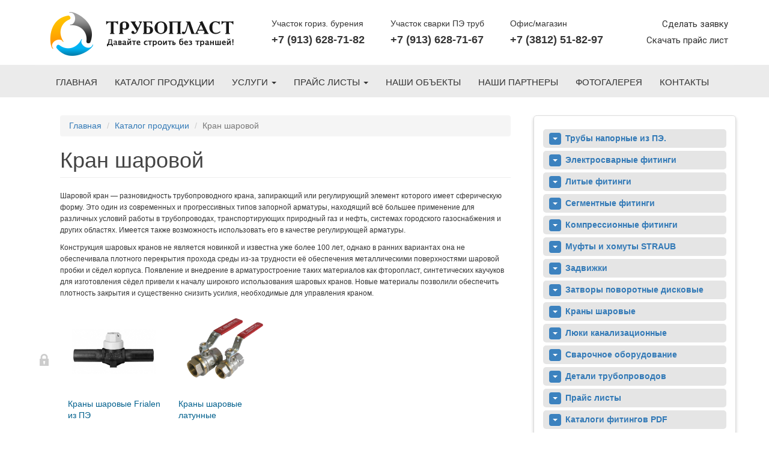

--- FILE ---
content_type: text/html; charset=utf-8
request_url: https://truboplast55.ru/katalog/krani_sharovie
body_size: 13039
content:
<!DOCTYPE html>
<html lang="ru" dir="ltr" prefix="content: http://purl.org/rss/1.0/modules/content/ dc: http://purl.org/dc/terms/ foaf: http://xmlns.com/foaf/0.1/ og: http://ogp.me/ns# rdfs: http://www.w3.org/2000/01/rdf-schema# sioc: http://rdfs.org/sioc/ns# sioct: http://rdfs.org/sioc/types# skos: http://www.w3.org/2004/02/skos/core# xsd: http://www.w3.org/2001/XMLSchema#">
<head>
  <link rel="profile" href="http://www.w3.org/1999/xhtml/vocab" />
  <meta name="viewport" content="width=device-width, initial-scale=1.0">
  <meta http-equiv="Content-Type" content="text/html; charset=utf-8" />
<link rel="shortcut icon" href="https://truboplast55.ru/sites/default/files/untitled-2_1.png" type="image/png" />
<meta name="description" content="Шаровой кран — разновидность трубопроводного крана, запирающий или регулирующий элемент которого имеет сферическую форму. Это один из современных и прогрессивных типов запорной арматуры, находящий всё большее применение для различных условий работы в трубопроводах, транспортирующих природный газ и нефть, системах городского газоснабжения и других областях. Имеется также" />
<meta name="generator" content="Drupal 7 (https://www.drupal.org)" />
<link rel="canonical" href="https://truboplast55.ru/katalog/krani_sharovie" />
<link rel="shortlink" href="https://truboplast55.ru/node/135" />
  <title>Кран шаровой | Трубопласт</title>
  
      <style>
@import url("https://truboplast55.ru/modules/system/system.base.css?t6l3ns");
</style>
<style>
@import url("https://truboplast55.ru/modules/field/theme/field.css?t6l3ns");
@import url("https://truboplast55.ru/modules/node/node.css?t6l3ns");
</style>
<style>
@import url("https://truboplast55.ru/sites/all/modules/colorbox/styles/default/colorbox_style.css?t6l3ns");
@import url("https://truboplast55.ru/sites/all/modules/ctools/css/ctools.css?t6l3ns");
@import url("https://truboplast55.ru/sites/all/modules/truboplast_project/css/truboplast.css?t6l3ns");
</style>
<link type="text/css" rel="stylesheet" href="https://fonts.googleapis.com/css?family=Roboto:500,100,300,700,400&amp;subset=cyrillic,latin" media="all" />
<link type="text/css" rel="stylesheet" href="https://fonts.googleapis.com/css?family=Open+Sans:700,300,600,400&amp;subset=cyrillic,latin" media="all" />
<style>
@import url("https://truboplast55.ru/sites/all/themes/truboplast/css/bootstrap.min.css?t6l3ns");
@import url("https://truboplast55.ru/sites/all/themes/truboplast/css/bootstrap-slider.min.css?t6l3ns");
@import url("https://truboplast55.ru/sites/all/themes/truboplast/css/style2018-3.css?t6l3ns");
@import url("https://truboplast55.ru/sites/all/themes/truboplast/css/bootstrap-select.min.css?t6l3ns");
</style>
  
  <!-- HTML5 element support for IE6-8 -->
  <!--[if lt IE 9]>
    <script src="https://cdn.jsdelivr.net/html5shiv/3.7.3/html5shiv-printshiv.min.js"></script>
  <![endif]-->
  <script src="https://truboplast55.ru/sites/all/modules/jquery_update/replace/jquery/1.9/jquery.min.js?v=1.9.1"></script>
<script src="https://truboplast55.ru/misc/jquery-extend-3.4.0.js?v=1.9.1"></script>
<script src="https://truboplast55.ru/misc/jquery-html-prefilter-3.5.0-backport.js?v=1.9.1"></script>
<script src="https://truboplast55.ru/misc/jquery.once.js?v=1.2"></script>
<script src="https://truboplast55.ru/misc/drupal.js?t6l3ns"></script>
<script src="https://truboplast55.ru/sites/default/files/languages/ru_lTLQ_RrJoLjYCBWVhPueOqPga9d0vemmXmKfysYa3xU.js?t6l3ns"></script>
<script src="https://truboplast55.ru/sites/all/libraries/colorbox/jquery.colorbox-min.js?t6l3ns"></script>
<script src="https://truboplast55.ru/sites/all/modules/colorbox/js/colorbox.js?t6l3ns"></script>
<script src="https://truboplast55.ru/sites/all/modules/colorbox/styles/default/colorbox_style.js?t6l3ns"></script>
<script src="https://truboplast55.ru/sites/all/modules/colorbox/js/colorbox_load.js?t6l3ns"></script>
<script src="https://truboplast55.ru/sites/all/modules/colorbox/js/colorbox_inline.js?t6l3ns"></script>
<script src="https://truboplast55.ru/sites/all/modules/truboplast_project/js/truboplast.js?t6l3ns"></script>
<script src="https://truboplast55.ru/sites/all/themes/truboplast/js/bootstrap.min.js?t6l3ns"></script>
<script src="https://truboplast55.ru/sites/all/themes/truboplast/js/bootstrap-select.min.js?t6l3ns"></script>
<script src="https://truboplast55.ru/sites/all/themes/truboplast/js/bootstrap-slider.js?t6l3ns"></script>
<script src="https://truboplast55.ru/sites/all/themes/truboplast/js/easySlider1.7.js?t6l3ns"></script>
<script src="https://truboplast55.ru/sites/all/themes/truboplast/js/jquery.maskedinput.min.js?t6l3ns"></script>
<script src="https://truboplast55.ru/sites/all/themes/truboplast/js/myscript2019-1.js?t6l3ns"></script>
<script src="https://truboplast55.ru/sites/all/themes/truboplast/js/superfish.js?t6l3ns"></script>
<script src="https://truboplast55.ru/sites/all/themes/truboplast/js/hoverIntent.js?t6l3ns"></script>
<script src="https://truboplast55.ru/sites/all/themes/truboplast/js/jquery.tmpl.min.js?t6l3ns"></script>
<script src="https://truboplast55.ru/sites/all/themes/truboplast/js/jquery.easing.1.3.js?t6l3ns"></script>
<script src="https://truboplast55.ru/sites/all/themes/truboplast/js/jquery.elastislide.js?t6l3ns"></script>
<script src="https://truboplast55.ru/sites/all/themes/truboplast/js/gallery.js?t6l3ns"></script>
<script>jQuery.extend(Drupal.settings, {"basePath":"\/","pathPrefix":"","setHasJsCookie":0,"ajaxPageState":{"theme":"truboplast","theme_token":"8birf-uIxclYitqQ_-Ll8HLgpGm65JVUp2V7gHZIDJM","js":{"sites\/all\/themes\/bootstrap\/js\/bootstrap.js":1,"sites\/all\/modules\/jquery_update\/replace\/jquery\/1.9\/jquery.min.js":1,"misc\/jquery-extend-3.4.0.js":1,"misc\/jquery-html-prefilter-3.5.0-backport.js":1,"misc\/jquery.once.js":1,"misc\/drupal.js":1,"public:\/\/languages\/ru_lTLQ_RrJoLjYCBWVhPueOqPga9d0vemmXmKfysYa3xU.js":1,"sites\/all\/libraries\/colorbox\/jquery.colorbox-min.js":1,"sites\/all\/modules\/colorbox\/js\/colorbox.js":1,"sites\/all\/modules\/colorbox\/styles\/default\/colorbox_style.js":1,"sites\/all\/modules\/colorbox\/js\/colorbox_load.js":1,"sites\/all\/modules\/colorbox\/js\/colorbox_inline.js":1,"sites\/all\/modules\/truboplast_project\/js\/truboplast.js":1,"sites\/all\/themes\/truboplast\/js\/bootstrap.min.js":1,"sites\/all\/themes\/truboplast\/js\/bootstrap-select.min.js":1,"sites\/all\/themes\/truboplast\/js\/bootstrap-slider.js":1,"sites\/all\/themes\/truboplast\/js\/easySlider1.7.js":1,"sites\/all\/themes\/truboplast\/js\/jquery.maskedinput.min.js":1,"sites\/all\/themes\/truboplast\/js\/myscript2019-1.js":1,"sites\/all\/themes\/truboplast\/js\/superfish.js":1,"sites\/all\/themes\/truboplast\/js\/hoverIntent.js":1,"sites\/all\/themes\/truboplast\/js\/jquery.tmpl.min.js":1,"sites\/all\/themes\/truboplast\/js\/jquery.easing.1.3.js":1,"sites\/all\/themes\/truboplast\/js\/jquery.elastislide.js":1,"sites\/all\/themes\/truboplast\/js\/gallery.js":1},"css":{"modules\/system\/system.base.css":1,"modules\/field\/theme\/field.css":1,"modules\/node\/node.css":1,"sites\/all\/modules\/colorbox\/styles\/default\/colorbox_style.css":1,"sites\/all\/modules\/ctools\/css\/ctools.css":1,"sites\/all\/modules\/truboplast_project\/css\/truboplast.css":1,"https:\/\/fonts.googleapis.com\/css?family=Roboto:500,100,300,700,400\u0026subset=cyrillic,latin":1,"https:\/\/fonts.googleapis.com\/css?family=Open+Sans:700,300,600,400\u0026subset=cyrillic,latin":1,"sites\/all\/themes\/truboplast\/css\/bootstrap.min.css":1,"sites\/all\/themes\/truboplast\/css\/bootstrap-slider.min.css":1,"sites\/all\/themes\/truboplast\/css\/style2018-3.css":1,"sites\/all\/themes\/truboplast\/css\/bootstrap-select.min.css":1}},"colorbox":{"opacity":"0.85","current":"{current} of {total}","previous":"\u00ab Prev","next":"Next \u00bb","close":"\u0417\u0430\u043a\u0440\u044b\u0442\u044c","maxWidth":"98%","maxHeight":"98%","fixed":true,"mobiledetect":true,"mobiledevicewidth":"480px"},"bootstrap":{"anchorsFix":1,"anchorsSmoothScrolling":1,"formHasError":1,"popoverEnabled":1,"popoverOptions":{"animation":1,"html":0,"placement":"right","selector":"","trigger":"click","triggerAutoclose":1,"title":"","content":"","delay":0,"container":"body"},"tooltipEnabled":1,"tooltipOptions":{"animation":1,"html":0,"placement":"auto left","selector":"","trigger":"hover focus","delay":0,"container":"body"}}});</script>
</head>
<body class="html not-front not-logged-in one-sidebar sidebar-second page-node page-node- page-node-135 node-type-page">
  <div id="skip-link">
    <a href="#main-content" class="element-invisible element-focusable">Перейти к основному содержанию</a>
  </div>
    <div class="container_100">
		    <header class="container">
    <div class="row clearfix header_1">

      <!--<div class="hidden-print col-xs-4 column">
        <div id="director_and_zvonok">
          <span id="dir-order"><a id="viewform2" data-target="#myModalDir" data-toggle="modal" onclick="return(false)" href="#my_modal_dir">Написать директору</a></span><br>
          <span id="call-order"><a id="viewform" data-target="#myModalCall" data-toggle="modal" onclick="return(false)" href="#my_modal_call">Заказать обратный звонок</a></span>
        </div>
      </div>-->

       
      <div class="logo_wrapp_print_center col-xs-4 column">
                  <a id="logo" class="logo navbar-btn pull-left" href="/" title="Главная">
            <img src="https://truboplast55.ru/sites/default/files/logo_site_new.png" alt="Главная" />
            <a class="hidden-print" href="" id="up_logo"></a>
          </a>
              </div>

      <div class="col-xs-2 column hidden-print wrap-phone-header">
          <div class="title_phone">
            <span>Участок гориз. бурения</span>
          </div>
          <div class="header_phone">
            <span>+7 (913) 628-71-82</span>
          </div>
      </div>

      <div class="col-xs-2 column hidden-print wrap-phone-header">
          <div class="title_phone">
            <span>Участок сварки ПЭ труб</span>
          </div>
          <div class="header_phone">
            <span>+7 (913) 628-71-67</span>
          </div>
      </div> 

      <div class="col-xs-2 column hidden-print wrap-phone-header">
          <div class="title_phone">
            <span>Офис/магазин</span>
          </div>
          <div class="header_phone">
            <span>+7 (3812) 51-82-97</span>
          </div>
      </div>

      <div class="col-xs-2 col-xs-2-header-button column hidden-print">
          <ul class="links inline main-menu">
            <li class="menu-503"><a data-target="#myModalDir" data-toggle="modal" onclick="return(false)" href="#my_modal_dir">Сделать заявку</a></li>
            <li class="menu-506 last"><a href="/sites/default/files/price_2024.zip">Скачать прайс лист</a></li>
          </ul>
      </div>
    </div>


      </header>

  <div class="wrap_container_200">
    <div class="container container_200">
      <div class="row clearfix">
        <div class="col-xs-12 column">
                      <div class="navbar-collapse">
              <nav role="navigation">
                                  <ul class="menu nav navbar-nav"><li class="first leaf"><a href="/" title="" class="menu_link_a_id_230">Главная</a></li>
<li class="leaf active-trail active"><a href="/katalog" class="active-trail menu_link_a_id_629">Каталог продукции</a></li>
<li class="expanded dropdown"><a href="/nashi-uslugi" class="menu_link_a_id_623 dropdown-toggle" data-target="#" data-toggle="dropdown">Услуги <span class="caret"></span></a><ul class="dropdown-menu"><li class="first leaf"><a href="/nashi-uslugi/gorizontalno-napravlennoe-burenie" class="menu_link_a_id_630">Горизонтально-направленное бурение</a></li>
<li class="leaf"><a href="/nashi-uslugi/svarka-politelenovyh-trub" class="menu_link_a_id_681">Сварка полиэтиленовых труб</a></li>
<li class="leaf"><a href="/nashi-uslugi/bestransheynaya-prokladka-vodoprovoda" class="menu_link_a_id_712">Водопровод</a></li>
<li class="leaf"><a href="/nashi-uslugi/kanalizaciya-v-chastnyy-dom" class="menu_link_a_id_714">Канализация</a></li>
<li class="last leaf"><a href="/nashi-uslugi/gazoprovod" class="menu_link_a_id_713">Газопровод</a></li>
</ul></li>
<li class="expanded dropdown"><a href="/price" class="menu_link_a_id_504 dropdown-toggle" data-target="#" data-toggle="dropdown">Прайс листы <span class="caret"></span></a><ul class="dropdown-menu"><li class="first leaf"><a href="/price/prays-na-svarku-politelenovyh-trub" class="menu_link_a_id_718">Сварка полиэтиленовых труб цена</a></li>
<li class="leaf"><a href="/price/pe-truby" class="menu_link_a_id_678">Полиэтиленовые трубы цена</a></li>
<li class="leaf"><a href="/price/fitingi" class="menu_link_a_id_625">Фитинги цена</a></li>
<li class="leaf"><a href="/katalog/svarochnoe-oborudovanie/prodazha-svarochnogo-oborudovaniya" class="menu_link_a_id_627">Сварочное оборудование цена</a></li>
<li class="leaf"><a href="/nashi-uslugi/gorizontalno-napravlennoe-burenie-ceny-v-omske" class="menu_link_a_id_716">ГНБ цены</a></li>
<li class="last leaf"><a href="/content/mufty-allure" class="menu_link_a_id_720">Фитинги ALLURE</a></li>
</ul></li>
<li class="leaf"><a href="/about/nashi-obekty" title="" class="menu_link_a_id_680">Наши объекты</a></li>
<li class="leaf"><a href="/content/nashi-partnery" class="menu_link_a_id_801">Наши партнеры</a></li>
<li class="leaf"><a href="/content/fotogalereya" class="menu_link_a_id_692">Фотогалерея</a></li>
<li class="last leaf"><a href="/kontakty" class="menu_link_a_id_690">Контакты</a></li>
</ul>                
                              </nav>
            </div>
                  </div>
      </div>
    </div>
  </div>		

	<div id="main" class="container">
		<ul id="left_fix_content" class="hidden-print">
			<li><a href="javascript:void(0);" id="top_on" title="Вверх"></a></li>
			<li><a id="login_on" data-target="#myModalLogin" data-toggle="modal" onclick="return(false)" href="#my_modal_login" title="Войти"></a></li>
		</ul>
		<section class="content row clearfix left_indent">
			<section id="left_content" class="col-xs-8">								<ol class="breadcrumb"><li><a href="/">Главная</a></li>
<li><a href="/katalog">Каталог продукции</a></li>
<li class="active">Кран шаровой</li>
</ol>									<h1 class="page-header">Кран шаровой</h1>
																																  <div class="region region-content">
    <section id="block-system-main" class="block block-system clearfix">

      
  
<div class="full_node row">
     <div class="col-md-12">
		<div class="row">
     		<div class="col-md-12">
									<div class="text"><div class="field field-name-body field-type-text-with-summary field-label-hidden"><div class="field-items"><div class="field-item even" property="content:encoded"><div class="catalog-list catalog-view-table">
<div class="catalog-start-text">
<p><span style="font-size:12px;">Шаровой кран — разновидность трубопроводного крана, запирающий или регулирующий элемент которого имеет сферическую форму. Это один из современных и прогрессивных типов запорной арматуры, находящий всё большее применение для различных условий работы в трубопроводах, транспортирующих природный газ и нефть, системах городского газоснабжения и других областях. Имеется также возможность использовать его в качестве регулирующей арматуры.</span></p>
<p><span style="font-size:12px;">Конструкция шаровых кранов не является новинкой и известна уже более 100 лет, однако в ранних вариантах она не обеспечивала плотного перекрытия прохода среды из-за трудности её обеспечения металлическими поверхностями шаровой пробки и сёдел корпуса. Появление и внедрение в арматуростроение таких материалов как фторопласт, синтетических каучуков для изготовления сёдел привели к началу широкого использования шаровых кранов. Новые материалы позволили обеспечить плотность закрытия и существенно снизить усилия, необходимые для управления краном.</span></p>
<div class="clear"></div>
</div>
<div class="catalog-groups level2">
<ul class="null"><li class="first">
            <a href="/katalog/krani_sharovie/krany_sharovye_frialen_iz_pe">
<div style="background: #fff url('/sites/default/files/katalog/kran/1.jpg') 50% 50% no-repeat; background-size: contain;" class="img"></div>
<div class="txt">Краны шаровые Frialen из ПЭ</div>
<p>            </p></a>
<div class="clear"></div>
</li>
<li class="last">
            <a href="/katalog/krani_sharovie/krany_sharovye_latunnye">
<div style="background: #fff url('/sites/default/files/katalog/kran/2.png') 50% 50% no-repeat; background-size: contain;" class="img"></div>
<div class="txt">Краны шаровые латунные</div>
<p>            </p></a>
<div class="clear"></div>
</li>
</ul></div>
<div class="catalog-end-text">
<p><span style="font-size:12px;">Подвижным элементом (затвором) таких кранов служит пробка сферической формы — шар, по оси которой выполнено сквозное круглое отверстие для прохода среды. В проходных кранах для полного закрытия или открытия прохода достаточно повернуть шар на 90°. Диаметр отверстия чаще всего соответствует внутреннему диаметру трубопровода, на который устанавливается кран, называющийся в этом случае полнопроходным. Гидравлические потери при проходе рабочей среды через полностью открытый кран весьма малы, практически такие же как при проходе среды через трубу, равную по длине корпусу крана, что в разы меньше, чем в других типах запорной арматуры. Это ценное качество сделало шаровые краны основным запорным устройством на линейной части магистральных газопроводов. Однако для уменьшения габаритов и крутящих моментов, необходимых для управления арматурой, иногда применяются суженные краны. Кроме вышесказанного шаровые краны имеют ряд других достоинств, среди которых:</span></p>
<ul><li class="first"><span style="font-size:12px;">простота конструкции;</span></li>
<li><span style="font-size:12px;">высокая и надёжная герметичность;</span></li>
<li><span style="font-size:12px;">небольшие габариты;</span></li>
<li><span style="font-size:12px;">простая форма проточной части и отсутствие в ней застойных зон;</span></li>
<li><span style="font-size:12px;">удобное управление;</span></li>
<li><span style="font-size:12px;">малое время, затрачиваемое на поворот;</span></li>
<li class="last"><span style="font-size:12px;">применимость для вязких и загрязнённых сред, суспензий, пульп и шламов.</span></li>
</ul><p><span style="font-size:12px;">Как недостаток можно отметить необходимость наличия «мёртвой» зоны для поворота у кранов с консольной ручкой. Данный недостаток можно компенсировать краном с ручкой-барашком.</span></p>
<p><span style="font-size:12px;">Сёдла в корпусе выполняются в виде колец из различных видов пластмасс (в основном фторопласта), что обеспечивает надёжную герметичность, лёгкость и плавность поворота шаровой пробки, но ограничивают применения таких кранов для сред с температурой не более 200 °C.</span></p>
<p><span style="font-size:12px;">Управляются шаровые краны вручную (на малых диаметрах) и с использованием механизированного привода — электрического, пневмо- и гидравлического, причём для кранов на газопроводах имеется возможность использовать в качестве управляющей среды пневмопривода рабочую среду, транспортируемую по трубопроводу. В быту шаровой кран может называться полуоборотным.</span></p>
<div class="clear"></div>
</div>
</div>
</div></div></div></div>
							</div>
    	</div>
    		    	<div class="row">
	     		<div class="col-md-12">
	     							</div>
	    	</div>
    		</div>
</div>
	


</section>
  </div>
			</section>

							<section id="right_content" class="col-cart col-xs-4" role="complementary">
					  <div class="region region-sidebar-second">
    <section id="block-truboplast-project-1" class="block block-truboplast-project clearfix">

      
  
    <ul class="ul_level_1">
        <li>
            <div class="caret_block"><div class="div_caret"><span class="caret"></span></div><a class="group2" href="/katalog/truby">Трубы напорные из ПЭ.</a></div>
            <ul  class="ul_level_2">
                <li class="first"><a href="/katalog/truby/truby_polietilenovye_dlya_vodosnabzheniya">Трубы ПЭ для водоснабжения ГОСТ 18599-2001</a></li>
                <li class="last"><a href="/katalog/truby/truby_polietilenovye_dlya_gazosnabjenia">Трубы ПЭ для газоснабжения ГОСТ Р 50838-2009</a></li>
            </ul>
        </li>
        <li>
            <div class="caret_block"><div class="div_caret"><span class="caret"></span></div><a class="group2" href="/katalog/elektrosvarnye_fitingi">Электросварные фитинги</a></div>
            <ul  class="ul_level_2">
                <li>

                    <div class="caret_block"><div class="div_caret"><span class="caret"></span></div><a class="group2" href="/katalog/elektrosvarnye_fitingi/perehodi">Переходы ПЭ металл</a></div>
                    <ul class="null">
                         <li class="first"><a href="/katalog/elektrosvarnye_fitingi/perehodi/universalnyy_perehod_pe_latun_s_naruzhnoy_rezboy_uan">Универсальный переход ПЭ/латунь UAN/UAM</a></li>
                         <li class="separator"></li>
                         <li><a href="/katalog/elektrosvarnye_fitingi/perehodi/perehod_pe_latun_s_naruzhnoy_rezboy_mun">Переход ПЭ/латунь электросварной MUN/MUM</a></li>
                         <li class="separator"></li>
                         <li><a href="/katalog/elektrosvarnye_fitingi/perehodi/perehod_pe-vp_stal_pod_privarku_ustr">Переход ПЭ-ВП/сталь под приварку  (USTR)</a></li>
                         <li class="separator"></li>
                         <li><a href="/katalog/elektrosvarnye_fitingi/perehodi/perehod-otvod_wustn_90_pe-vp_stal_s_nr">Переход-отвод электросварной WUSTN(M)90° ПЭ-ВП/сталь</a></li>
                         <li class="separator"></li>
                         <li class="last"><a href="/katalog/elektrosvarnye_fitingi/perehodi/perehod-otvod_pe-vp_wun_45_latun_s_n_r">Переход-отвод электросварной WUN45°(90°) ПЭ-ВП/латунь</a></li>
                    </ul>

                </li>
                <li>
                <div class="caret_block"><div class="div_caret"><span class="caret"></span></div>
                <a href="/katalog/elektrosvarnye_fitingi/soedinitelnye_fitingi">Муфты, переходы, заглушки</a></div>

                <ul class="null"><li class="first"><a href="/katalog/elektrosvarnye_fitingi/soedinitelnye_fitingi/mufty_frialen_mb_s_legko_udalyaemym_uporom_sdr_11">Муфты Frialen MB с легко удаляемым упором</a></li><li class="separator"></li><li><a href="/katalog/elektrosvarnye_fitingi/soedinitelnye_fitingi/mufty_frialen_ub_bez_upora_sdr_11">Муфты Frialen UB без упора</a></li><li class="separator"></li><li><a href="/katalog/elektrosvarnye_fitingi/soedinitelnye_fitingi/mufta_frialen_am_bez_upora_pe_100_sdr_17">Муфта Frialen AM без упора</a></li><li class="separator"></li><li><a href="/katalog/elektrosvarnye_fitingi/soedinitelnye_fitingi/mufty_frialen_ub_bez_upora_pn_25_sdr_74_gaz">Муфты Frialen UB PN25 без упора</a></li><li class="separator"></li><li><a href="/katalog/elektrosvarnye_fitingi/soedinitelnye_fitingi/mufta_frialen_mr_redukcionnaya_sdr_11">Муфта Frialen MR редукционная</a></li><li class="separator"></li><li><a href="/katalog/elektrosvarnye_fitingi/soedinitelnye_fitingi/zaglushka_frialen_mv_pe100_sdr11">Заглушка FRIALEN MV</a></li><li class="separator"></li><li class="last"><a href="/katalog/elektrosvarnye_fitingi/soedinitelnye_fitingi/udlinennye_mufty_frialong">Удлиненные муфты FRIALONG</a></li></ul>

                </li>
                <li>
                <div class="caret_block"><div class="div_caret"><span class="caret"></span></div><a href="/katalog/elektrosvarnye_fitingi/otvody_elektrosvarnye">Отводы (углы)</a></div>
                    <ul class="null"><li class="first"><a href="/katalog/elektrosvarnye_fitingi/otvody_elektrosvarnye/otvod_frialen_w_90_sdr_11">Отвод Frialen W 90°, SDR 11</a></li><li class="separator"></li><li><a href="/katalog/elektrosvarnye_fitingi/otvody_elektrosvarnye/otvod_frialen_w_45_sdr_11">Отвод Frialen W 45°, SDR 11</a></li><li class="separator"></li><li><a href="/katalog/elektrosvarnye_fitingi/otvody_elektrosvarnye/otvod_frialen_w_30_sdr_11">Отвод Frialen W 30°, SDR 11</a></li><li class="separator"></li><li><a href="/katalog/elektrosvarnye_fitingi/otvody_elektrosvarnye/otvod_frialen_ws_11_sdr_11">Отвод Frialen WS 11°, SDR 11</a></li><li class="separator"></li><li><a href="/katalog/elektrosvarnye_fitingi/otvody_elektrosvarnye/perehod-otvod_wustn_90_pe-vp_stal_s_nr">Переход-отвод электросварной WUSTN(M)90° ПЭ-ВП/сталь</a></li><li class="separator"></li><li class="last"><a href="/katalog/elektrosvarnye_fitingi/otvody_elektrosvarnye/perehod-otvod_pe-vp_wun_45_latun_s_n_r">Переход-отвод электросварной WUN45°(90°) ПЭ-ВП/латунь</a></li></ul>
                </li>
                <li><div class="caret_block"><div class="div_caret"><span class="caret"></span></div><a href="/katalog/elektrosvarnye_fitingi/armatura_dla_vrezki">Арматура для врезки под давлением</a></div>
                    <ul class="null"><li class="first"><a href="/katalog/elektrosvarnye_fitingi/armatura_dla_vrezki/sedelki_daa_dlya_vrezki_pod_davleniem">Арматура DAA (DAA-TL) для врезки под давлением</a></li><li class="separator"></li><li><a href="/katalog/elektrosvarnye_fitingi/armatura_dla_vrezki/armatura_dap_dlya_vrezki_pod_davleniem_s_parall_patrubkom">Арматура DAP для врезки под давлением с паралл. патрубком</a></li><li class="separator"></li><li><a href="/katalog/elektrosvarnye_fitingi/armatura_dla_vrezki/ventili_dav_dlya_vrezki_pod_davleniem">Вентили DAV (DAV-TL) для врезки под давлением</a></li><li class="separator"></li><li><a href="/katalog/elektrosvarnye_fitingi/armatura_dla_vrezki/zaglushki_k_na_armaturu_dlya_vrezki_pod_davleniem">Заглушки "K" на арматуру для врезки под давлением</a></li><li class="separator"></li><li class="last"><a href="/katalog/elektrosvarnye_fitingi/armatura_dla_vrezki/montazhnyy_nabor_dlya_ventiley_ebs">Монтажный набор для вентилей EBS</a></li></ul>
                </li>
                <li><div class="caret_block no"><div class="div_caret"><span class="caret"></span></div><a href="/katalog/elektrosvarnye_fitingi/troyniki_el_svarnye">Тройники эл. сварные</a></div></li>
                <li><div class="caret_block"><div class="div_caret"><span class="caret"></span></div><a href="/katalog/elektrosvarnye_fitingi/patrubki_nakladki">Патрубки накладки/накладной уход</a></div>
                    <ul class="null"><li class="first"><a href="/katalog/elektrosvarnye_fitingi/patrubki_nakladki/patrubki-nakladki_sa">Патрубки-накладки SA (SA-TL)</a></li><li class="separator"></li><li class="last"><a href="/katalog/elektrosvarnye_fitingi/patrubki_nakladki/patrubok-nakladka_safl_s_flancem">Патрубок-накладка SAFL с фланцем</a></li></ul>
                </li>
                <li><div class="caret_block no"><div class="div_caret"><span class="caret"></span></div><a href="/katalog/elektrosvarnye_fitingi/frialen_xl">Техника больших диаметров FRIALEN XL</a></div></li>

            </ul>
        </li>
        <li>
            <div class="caret_block"><div class="div_caret"><span class="caret"></span></div><a class="group2" href="/katalog/litye_fitingi">Литые фитинги</a></div>
            <ul  class="ul_level_2">
                <li><div class="caret_block"><div class="div_caret"><span class="caret"></span></div><a href="/katalog/litye_fitingi/vtulki_litye_pod_flanec">Втулки литые под фланец</a>
                    </div><ul class="null"><li class="first"><a href="/katalog/litye_fitingi/vtulki_litye_pod_flanec/vtulki_litye_udlinennye">Втулки литые удлиненные</a></li><li class="separator"></li><li class="last"><a href="/katalog/litye_fitingi/vtulki_litye_pod_flanec/vtulki_litye_korotkie">Втулки литые короткие</a></li></ul>
                </li>
                <li><div class="caret_block"><div class="div_caret"><span class="caret"></span></div><a href="/katalog/litye_fitingi/otvody_litye">Отводы литые</a>
                    </div><ul class="null"><li class="first"><a href="/katalog/litye_fitingi/otvody_litye/otvody_litye_90_gr">Отводы литые 90°</a></li><li class="separator"></li><li><a href="/katalog/litye_fitingi/otvody_litye/otvody_litye_45_gr">Отводы литые 45°</a></li><li class="separator"></li><li class="last"><a href="/katalog/litye_fitingi/otvody_litye/otvody_litye_30_gr">Отводы литые 30°</a></li></ul>
                </li>
                <li><div class="caret_block no"><div class="div_caret"><span class="caret"></span></div><a href="/katalog/litye_fitingi/perehody_litye">Переходы литые</a></div></li>
                <li><div class="caret_block"><div class="div_caret"><span class="caret"></span></div><a href="/katalog/litye_fitingi/troyniki_litye">Тройники литые</a>
                    </div><ul class="null"><li class="first"><a href="/katalog/litye_fitingi/troyniki_litye/troyniki_ravnoprohodnye">Тройники равнопроходные</a></li><li class="separator"></li><li class="last"><a href="/katalog/litye_fitingi/troyniki_litye/troyniki_redukcionnye">Тройники редукционные</a></li></ul>
                </li>
                <li><div class="caret_block no"><div class="div_caret"><span class="caret"></span></div><a href="/katalog/litye_fitingi/zaglushki_litye">Заглушки литые</a></div></li>
            </ul>
        </li>
        <li>
            <div class="caret_block"><div class="div_caret"><span class="caret"></span></div><a class="group2" href="/katalog/svarnie_fitingi">Сегментные фитинги</a></div>
            <ul  class="ul_level_2">
                <li><div class="caret_block"><div class="div_caret"><span class="caret"></span></div><a href="/katalog/svarnie_fitingi/otvodi_svarnie">Отводы сегментные</a>
                    </div><ul class="null"><li class="first"><a href="/katalog/svarnie_fitingi/otvodi_svarnie/otvod_segmentnyy_90">Отвод сегментный 90°</a></li><li class="separator"></li><li><a href="/katalog/svarnie_fitingi/otvodi_svarnie/otvod_segmentnyy_45_60gr">Отвод сегментный 45°-60°</a></li><li class="separator"></li><li class="last"><a href="/katalog/svarnie_fitingi/otvodi_svarnie/otvod_segmentnyy_15-30gr">Отвод сегментный 15°- 30°</a></li></ul>
                </li>
                <li><div class="caret_block"><div class="div_caret"><span class="caret"></span></div><a href="/katalog/svarnie_fitingi/troyniki_svarnye">Тройники сварные</a>
                    </div><ul class="null"><li class="first"><a href="/katalog/svarnie_fitingi/troyniki_svarnye/troyinki_ravnoprohodnye">Тройники равнопроходные</a></li><li class="separator"></li><li class="last"><a href="/katalog/svarnie_fitingi/troyniki_svarnye/seg_tr_redukcionnii">Тройники редукционные</a></li></ul>
                </li>
                <li><div class="caret_block no"><div class="div_caret"><span class="caret"></span></div><a href="/katalog/svarnie_fitingi/krestovina_svarnaya">Крестовина сварная</a>
                    </div>
                </li>
            </ul>
        </li>



        <li>
             <div class="caret_block"><div class="div_caret"><span class="caret"></span></div><a href="/katalog/kompressionnye_fitingi">Компрессионные фитинги </a></div>
             <ul  class="ul_level_2">
                    <li>
                         <div class="caret_block"><div class="div_caret"><span class="caret"></span></div><a href="/katalog/kompressionnye_fitingi/mufty_soedinitelnye">Муфты компрессионные</a></div>
                         <ul class="null">
                                <li class="first"><a href="/katalog/kompressionnye_fitingi/mufty_soedinitelnye/mufty_s_naruzhnoy_rezboy">Муфты с наружной резьбой</a></li>
                                <li class="separator"></li>
                                <li><a href="/katalog/kompressionnye_fitingi/mufty_soedinitelnye/mufty_s_vnutrenney_rezboy">Муфты с внутренней резьбой</a></li>
                                <li class="separator"></li>
                                <li><a href="/katalog/kompressionnye_fitingi/mufty_soedinitelnye/mufta_soedinitelnaya">Муфта соединительная</a></li>
                                <li class="separator"></li>
                                <li class="last"><a href="/katalog/kompressionnye_fitingi/mufty_soedinitelnye/mufta_redukcionnaya">Муфта редукционная</a></li>
                         </ul>
                    </li>
                    <li><div class="caret_block"><div class="div_caret"><span class="caret"></span></div><a href="/katalog/kompressionnye_fitingi/troyniki">Тройники компрессионные</a></div>
                        <ul class="null"><li class="first"><a href="/katalog/kompressionnye_fitingi/troyniki/troyniki_s_naruzhney_rezboy">Тройники с наружней резьбой</a></li><li class="separator"></li><li><a href="/katalog/kompressionnye_fitingi/troyniki/troyniki_s_vnutrenney_rezboy">Тройники с внутренней резьбой</a></li><li class="separator"></li><li><a href="/katalog/kompressionnye_fitingi/troyniki/troyniki_kompres_ravnoprohodnye">Тройники равнопроходные</a></li><li class="separator"></li><li class="last"><a href="/katalog/kompressionnye_fitingi/troyniki/troynik_redukcionnyy">Тройник редукционный</a></li></ul>
                    </li>
                    <li><div class="caret_block"><div class="div_caret"><span class="caret"></span></div><a href="/katalog/kompressionnye_fitingi/otvody_kompressionnye">Отводы компрессионные</a></div>
                        <ul class="null"><li class="first"><a href="/katalog/kompressionnye_fitingi/otvody_kompressionnye/otvod_s_naruzhney_rezboy">Отвод с наружней резьбой</a></li><li class="separator"></li><li><a href="/katalog/kompressionnye_fitingi/otvody_kompressionnye/otvod_s_vnutrenney_rezboy">Отвод с внутренней резьбой</a></li><li class="separator"></li><li class="last"><a href="/katalog/kompressionnye_fitingi/otvody_kompressionnye/otvod_kompressionnyy">Отвод компрессионный</a></li></ul>
                    </li>
                    <li><div class="caret_block no"><div class="div_caret"><span class="caret"></span></div><a href="/katalog/kompressionnye_fitingi/krany_sharovye_kompressionnye">Краны шаровые компрессионные</a></div></li>
                    <li><div class="caret_block no"><div class="div_caret"><span class="caret"></span></div><a href="/katalog/kompressionnye_fitingi/sedelki_kompressionnye">Седелки компрессионные</a></div></li>
                    <li><div class="caret_block no"><div class="div_caret"><span class="caret"></span></div><a href="/katalog/kompressionnye_fitingi/flancevoe_adapter">Фланцевый адаптeр</a></div></li>
                    <li><div class="caret_block no"><div class="div_caret"><span class="caret"></span></div><a href="/katalog/kompressionnye_fitingi/klyuch_kompressionnyy">Ключ компрессионный</a></div></li>
                    <li class="last"><div class="caret_block no"><div class="div_caret"><span class="caret"></span></div><a href="/katalog/kompressionnye_fitingi/zaglushka_kompressionnaya">Заглушка компрессионная</a></div></li>
             </ul>
        </li>
        <li>
            <div class="caret_block"><div class="div_caret"><span class="caret"></span></div><a class="group" href="/katalog/mufty_soedinitelnye_i_remontnye_homuty_straub">Муфты и  хомуты STRAUB</a></div>
            <ul  class="ul_level_2">
                 <li >
                        <div class="caret_block"><div class="div_caret"><span class="caret"></span></div><a href="/katalog/mufty_soedinitelnye_i_remontnye_homuty_straub/remontnye_mufty_homuty_straub">Ремонтные муфты (хомуты) STRAUB</a></div>
                        <ul>
                             <li class="first"><a href="/katalog/mufty_soedinitelnye_i_remontnye_homuty_straub/remontnye_mufty_homuty_straub/straub-clamp_1_zamok">STRAUB-CLAMP (1 замок)</a></li>
                             <li class="separator"></li>
                             <li class="last"><a href="/katalog/mufty_soedinitelnye_i_remontnye_homuty_straub/remontnye_mufty_homuty_straub/straub-clamp_2_zamka">STRAUB-CLAMP (2 замка)</a></li>
                        </ul>
                 </li>
                 <li class="last"><a href="/katalog/mufty_soedinitelnye_i_remontnye_homuty_straub/soedinitelnye_mufty_straub">Соединительные муфты STRAUB</a></li>
            </ul>
        </li>

        <li>
             <div class="caret_block"><div class="div_caret"><span class="caret"></span></div><a href="/katalog/zadvijki">Задвижки</a></div>
             <ul class="ul_level_2">
                    <li class="cur first"><a href="/katalog/zadvijki/zadvizhki_frialock_poietilenovye">Задвижки FRIALOCK поиэтиленовые</a></li>
                    <li><a href="/katalog/zadvijki/zadvizhki_jafar">Задвижки JAFAR</a></li>
                    <li class="last"><a href="/katalog/zadvijki/materialy_dlya_beskolodeznoy_ustanovki_zadvizhek">Материалы для бесколодезной установки задвижек</a></li>
             </ul>
        </li>

        <li>
              <div class="caret_block"><div class="div_caret"><span class="caret"></span></div>
             <a href="/katalog/zatvori_povorotnie_diskovie">Затворы поворотные дисковые</a></div>
             <ul  class="ul_level_2">
                    <li class="first"><a href="/katalog/zatvori_povorotnie_diskovie/zatvor_povorotnyy_diskovyy_s_ruchkoy">Затвор поворотный дисковый с ручкой</a></li>
                    <li><a href="/katalog/zatvori_povorotnie_diskovie/zatvor_povorotnyy_diskovyy_s_reduktorom">Затвор поворотный дисковый с редуктором</a></li>
                    <li class="cur last"><a href="/katalog/zatvori_povorotnie_diskovie/zatvor_povorotnyy_diskovyy_s_el_privodom">Затвор поворотный дисковый с эл. приводом</a></li>
             </ul>
        </li>
        <li>
             <div class="caret_block"><div class="div_caret"><span class="caret"></span></div><a href="/katalog/krani_sharovie">Краны шаровые</a></div>

             <ul class="ul_level_2">
                    <li class="cur first"><a href="/katalog/krani_sharovie/krany_sharovye_frialen_iz_pe">Краны шаровые Frialen из ПЭ</a></li>
                    <li class="last"><a href="/katalog/krani_sharovie/krany_sharovye_latunnye">Краны шаровые латунные</a></li>
             </ul>
        </li>

        <li>
             <div class="caret_block"><div class="div_caret"><span class="caret"></span></div>
             <a href="/katalog/luki_kanalizacionnie">Люки канализационные</a></div>
             <div class="clear"></div>
             <ul class="ul_level_2">
                    <li class="first"><a href="/katalog/luki_kanalizacionnie/lyuki_kanalizacionnye_chugunnye">Люки канализационные чугунные</a></li>
                    <li><a href="/katalog/luki_kanalizacionnie/lyuki_kanalizacionnye_polimernye">Люки канализационные полимерные</a></li>
             </ul>
        </li>



        <li>
            <div class="caret_block"><div class="div_caret"><span class="caret"></span></div><a class="group2" href="/katalog/svarochnoe-oborudovanie">Сварочное оборудование</a></div>
            <ul  class="ul_level_2">
                <li><a href="/katalog/svarochnoe-oborudovanie/prodazha-svarochnogo-oborudovaniya">Сварочное оборудование</a></li>
                <li><a href="/katalog/svarochnoe-oborudovanie/zerkalo">Зеркало сварочное</a></li>
                <li><a href="/katalog/svarochnoe-oborudovanie/salfetki">Салфетки для обезжиривания</a></li>
            </ul>
        </li>

        <li>
             <div class="caret_block"><div class="div_caret"><span class="caret"></span></div><a href="/katalog/detali_truboprovodov">Детали трубопроводов</a></div>

             <ul class="ul_level_2">
                    <li class="cur first"><a href="/katalog/detali_truboprovodov/flancy_stalnye">Фланцы стальные ГОСТ 12820-80</a></li>
                    <li><a href="/katalog/detali_truboprovodov/flancy_rastochennye_pod_pe_vtulku">Фланцы под ПЭ втулку</a></li>

             </ul>
        </li>


        <li>
            <div class="caret_block"><div class="div_caret"><span class="caret"></span></div><a class="group" href="">Прайс листы</a></div>
            <ul  class="ul_level_2">
                <li><a href="/price/fitingi">Фитинги</a></li>
                <li><a href="/price/pe-truby">ПЭ Трубы</a></li>
                <li><a href="/price/prays-na-svarku-politelenovyh-trub">Сварка полиэтиленовых труб</a></li>
                <li><a href="/katalog/svarochnoe-oborudovanie/prodazha-svarochnogo-oborudovaniya">Сварочное оборудование</a></li>
                <li><a href="/content/gorizontalno-napravlennoe-burenie">Горизонтально-направленное бурение</a></li>
            </ul>
        </li>

        <li>
            <div class="caret_block"><div class="div_caret"><span class="caret"></span></div><a class="group" href="/content/katalogi">Каталоги фитингов PDF</a></div>
        </li>


    </ul>
</section>
<section id="block-truboplast-project-4" class="block block-truboplast-project clearfix">

      
  <div class="row ban-sitebar">
    <div class="col-xs-12">
        <div class="ban-sitebar__title">
            <h2>Муфты Allure</h2>
            <span> по ценам производителя</span>
        </div>        

        <div class="allure__price">
            <div class="allure__price-item">
                <div class="allure__price-title">Муфта электросварная ALLURE Ø 32 мм</div>
                <div class="allure__price-value">&nbsp;</div>
            </div>
            <div class="allure__price-item">
                <div class="allure__price-title">Муфта электросварная ALLURE Ø 63 мм</div>
                <div class="allure__price-value">&nbsp;</div>
            </div>
            <div class="allure__price-item">
                <div class="allure__price-title">Муфта электросварная ALLURE Ø 90 мм</div>
                <div class="allure__price-value">&nbsp;</div>
            </div>
            <div class="allure__price-item">
                <div class="allure__price-title">Муфта электросварная ALLURE Ø 110 мм</div>
                <div class="allure__price-value">&nbsp;</div>
            </div>
            <div class="allure__price-item">
                <div class="allure__price-title">Муфта электросварная ALLURE Ø 160 мм</div>
                <div class="allure__price-value">&nbsp;</div>
            </div>
            <div class="allure__price-item">
                <div class="allure__price-title">Муфта электросварная ALLURE Ø 200 мм</div>
                <div class="allure__price-value">&nbsp;</div>
            </div>
            <div class="allure__price-item">
                <div class="allure__price-title">Муфта электросварная ALLURE Ø 225 мм</div>
                <div class="allure__price-value">&nbsp;</div>
            </div>
            <div class="allure__price-item">
                <div class="allure__price-title">Муфта электросварная ALLURE Ø 250 мм</div>
                <div class="allure__price-value">&nbsp;</div>
            </div>
            <div class="allure__price-item">
                <div class="allure__price-title">Муфта электросварная ALLURE Ø 315 мм</div>
                <div class="allure__price-value">&nbsp;</div>
            </div>
        </div>
            
        <div class="ban-sitebar__button-more">
            <a href="/content/mufty-allure" class="link-blue">Подробнее</a>
        </div>
 
    </div>
</div>

</section>
  </div>
				</section>  <!-- /#sidebar-second -->
			
		</section>
	</div>
</div>


<footer id="footer" class="footer">
  <div class="col-xs-12 footer_first">

    <div class="container">
      <div class="row">
        <div class="col-xs-12 contact_footer_print">
                  </div>
      </div>
    </div>
  </div>
  <div class="col-xs-12 footer_second">
    <div class="container">
      <div class="row">
        <div class="col-xs-5 column" id="corner_info">
          <div class="compani-info1">2004-2019 © Все права защищены ООО «Трубопласт»</div>
          <a class="renderlife" href="https://vk.com/intall">Создание сайта<img src="/sites/all/themes/truboplast/images/mylogo.png" alt="RENDERLife"></a>
          <div class="counter" id="counter">
            <span>
              <!-- Yandex.Metrika informer -->
              <a href="https://metrika.yandex.ru/stat/?id=29028905&amp;from=informer"
              target="_blank" rel="nofollow"><img src="//bs.yandex.ru/informer/29028905/3_0_FFFFFFFF_EFEFEFFF_0_pageviews"
              style="width:88px; height:31px; border:0;" alt="Яндекс.Метрика" title="Яндекс.Метрика: данные за сегодня (просмотры, визиты и уникальные посетители)" onclick="try{Ya.Metrika.informer({i:this,id:29028905,lang:'ru'});return false}catch(e){}"/></a>
              <!-- /Yandex.Metrika informer -->

              <!-- Yandex.Metrika counter -->
              <script type="text/javascript">
              (function (d, w, c) {
                  (w[c] = w[c] || []).push(function() {
                      try {
                          w.yaCounter29028905 = new Ya.Metrika({id:29028905,
                                  webvisor:true,
                                  clickmap:true,
                                  trackLinks:true,
                                  accurateTrackBounce:true});
                      } catch(e) { }
                  });

                  var n = d.getElementsByTagName("script")[0],
                      s = d.createElement("script"),
                      f = function () { n.parentNode.insertBefore(s, n); };
                  s.type = "text/javascript";
                  s.async = true;
                  s.src = (d.location.protocol == "https:" ? "https:" : "http:") + "//mc.yandex.ru/metrika/watch.js";

                  if (w.opera == "[object Opera]") {
                      d.addEventListener("DOMContentLoaded", f, false);
                  } else { f(); }
              })(document, window, "yandex_metrika_callbacks");
              </script>
              <noscript><div><img src="//mc.yandex.ru/watch/29028905" style="position:absolute; left:-9999px;" alt="" /></div></noscript>
              <!-- /Yandex.Metrika counter -->
          </div>
          <div id="counter2">
            </span>
            <span>
            <!--LiveInternet counter--><script type="text/javascript"><!--
              document.write("<a href='http://www.liveinternet.ru/click' "+
              "target=_blank><img src='//counter.yadro.ru/hit?t21.6;r"+
              escape(document.referrer)+((typeof(screen)=="undefined")?"":
              ";s"+screen.width+"*"+screen.height+"*"+(screen.colorDepth?
              screen.colorDepth:screen.pixelDepth))+";u"+escape(document.URL)+
              ";"+Math.random()+
              "' alt='' title='LiveInternet: показано число просмотров за 24"+
              " часа, посетителей за 24 часа и за сегодня' "+
              "border='0' width='88' height='31'><\/a>")
              //--></script><!--/LiveInternet-->
            </span>
          </div>
          <div id="redhelpers">
            <!-- RedHelper -->
            <script id="rhlpscrtg" type="text/javascript" charset="utf-8" async="async"
              src="https://web.redhelper.ru/service/main.js?c=fiting55">
            </script>
            <!--/Redhelper -->
          </div>
        </div>
        <div class="col-xs-4 column" id="corner_info">
          <div class="compani-info2">Адрес: г. Омск, ул. Коммунальная, 8/1<br />Режим работы: пн-пт: 8:30 - 17:00</a></div>
          <a class="footer__button-how-to-get" href="/kontakty"><span class="footer__button-how-to-get-text">Как проехать</span></a>
        </div>
        <div class="col-xs-3 column" id="corner_info">
          <!-- <div>тел/факс.: (3812) 51-82-97</div>
          <div>тел.: (3812) 28-71-82</div>
          <div>тел.: +7 (913) 974-30-47</div> -->
          <div>Тел.: +7 (3812) 51-82-97</div>
          <div><span style="color:#505050;">E-mail: </span><a href="mailto:truboplaststroy@bk.ru">truboplaststroy@bk.ru</a></div>
          <div></span><a href="/content/usloviya-truda">Условия труда</a></div>

        </div>
      </div>
    </div>
  </div>
</footer>

<div id="myModalDir" class="modal fade hidden-print" tabindex="-1" role="dialog" aria-labelledby="myModalLabel" aria-hidden="true">
  <div class="modal-dialog">
  <div class="modal-content">
    <div class="modal-header">
      <button aria-label="Close" data-dismiss="modal" class="close" type="button"><span aria-hidden="true">×</span></button>
      <h3 class="modal-title" id="myModalLabel">Оставить заявку</h3>
      <p>Здесь вы можете задать вопрос или сделать заявку на приобретение материалов</p>
    </div>
        <div class="modal-body form-renderlife">
      <form role="form" action="javascript:void(0)" method="post" name="form_dir" id="form_dir">
        <div class="form-group">
          <label class="sr-only" for="exampleInputName">Ваше имя</label>
          <input type="text" name="name" class="form-control" id="exampleInputName" placeholder="Ваше имя" value="">
          <input class="action" type="hidden" value="6" name="action">
        </div>
        <div class="form-group"> 
          <label class="sr-only" for="exampleInputPhone">Телефон</label>
          <input type="text" name="phone" class="phone form-control" id="exampleInputPhone" placeholder="Телефон (Например: +7 123 123-45-67)" value="">
        </div>
        <div class="form-group">
          <label for="exampleInputEmail1" class="sr-only">Email</label>
          <input type="text" value="" placeholder="Email (по желанию)" id="exampleInputEmail1" class="form-control" name="email">
        </div>
        <div class="form-group">
          <label class="sr-only" for="exampleInputMessage">Комментарий</label>
          <textarea placeholder="Введите комментарий" name="message" class="messege_dir_area form-control" rows="3"></textarea>
        </div>
        <button id="writeDir" type="submit" class="requests_button btn btn-default btn-lg btn-block"><span class="glyphicon glyphicon-send"></span> Отправить</button>
      </form>
      <div id="dir_message" class="message_modals alert alert-success">Заявка успешно отправлена!</div>
    </div>
      </div><!-- /.modal-content -->
  </div>
</div>

<!-- Заказ обратного звонка -->
<div class="modal fade hidden-print" id="myModalCall" tabindex="-1" role="dialog" aria-labelledby="myModalLabel" aria-hidden="true">
  <div class="modal-dialog">
    <div class="modal-content">
      <div class="modal-header">
        <button aria-label="Close" data-dismiss="modal" class="close" type="button"><span aria-hidden="true">×</span></button>
        <h4 class="modal-title" id="myModalLabel">Хотите, Мы перезвоним Вам через несколько минут?</h4>
      </div>
      <div class="modal-body">
        <form role="form" action="javascript:void(0)" method="post" name="form_call" id="form_call">
          <div class="form-group">
            <label class="sr-only" for="exampleInputName">Ваше имя</label>
            <input type="text" name="name" class="form-control" id="exampleInputName" placeholder="Ваше имя" value="">
            <input class="action" type="hidden" value="2" name="action">
          </div>
          <div class="form-group">
            <label class="sr-only" for="exampleInputPhone">Телефон</label>
            <input type="text" name="phone" class="phone form-control" id="exampleInputPhone" placeholder="Телефон (Например: +7 123 123-45-67)" value="">
          </div>
          <button id="callMeButton" type="submit" class="requests_button btn btn-default btn-lg btn-block"><span class="glyphicon glyphicon-earphone"></span> Жду звонка!</button>
        </form>
        <div id="call_me_message" class="message_modals alert alert-success">Заявка успешно отправлена!</div>
      </div>
    </div>
  </div>
</div>

<!-- Форма входа на сайт -->
<div class="modal fade hidden-print" id="myModalLogin" tabindex="-1" role="dialog" aria-labelledby="myModalLabel" aria-hidden="true">
  <div class="modal-dialog modal-sm">
    <div class="modal-content">
      <div class="modal-header">
        <button aria-label="Close" data-dismiss="modal" class="close" type="button"><span aria-hidden="true">×</span></button>
        <h4 class="modal-title" id="myModalLabel">Войти на сайт</h4>
      </div>
      <div class="modal-body">
        <form role="form" action="/user" method="post" name="" id="" accept-charset="UTF-8">
          <div class="form-group">
            <label class="sr-only" for="exampleInputName">Имя пользователя</label>
            <input value="" type="text" name="name" class="form-control form-text required" id="exampleInputName" placeholder="Ваше имя" value="" size="60" maxlength="60" autocomplete="off">
          </div>
          <div class="form-group">
            <label class="sr-only" for="exampleInputPhone">Пароль</label>
            <input type="password" name="pass" class="form-control form-text required" id="exampleInputPhone" placeholder="Пароль" value="" size="60" maxlength="128" autocomplete="off">
          </div>
          <input type="hidden" name="form_build_id" value="form-7mm9yTCGSx9BjWL-pxm9qiokjemrEHZzaHI8OqjBHzs">
          <input type="hidden" name="form_id" value="user_login">
          <button name="op" value="Войти" type="submit" class="btn btn-default btn-lg btn-block"><span class="glyphicon glyphicon-log-in"></span> Войти</button>
        </form>
      </div>
    </div>
  </div>
</div>

<div id="modal-video" class="modal-video">
    <div class="modal-video-content">
        <span id="close-videoModal" class="close-videoModal">&times;</span>
        <video id="modalVideo" preload="none" controls>
            <source src="/sites/default/files/video/allure.mp4" type="video/mp4">
            Ваш браузер не поддерживает воспроизведение видео.
        </video>
    </div>
</div>

<div class="hidden-print">
</div>  <script src="https://truboplast55.ru/sites/all/themes/bootstrap/js/bootstrap.js?t6l3ns"></script>
</body>
</html>


--- FILE ---
content_type: text/css
request_url: https://truboplast55.ru/sites/all/modules/truboplast_project/css/truboplast.css?t6l3ns
body_size: 286
content:
/*АДМИНКА*/
#overlay-down-wrapper  {
    bottom: 55px;
    left: 58px;
    position: fixed;
}
#overlay-down-wrapper #overlay-down {
    background: url("/sites/all/themes/truboplast/images/mnogo.png") no-repeat scroll -281px -248px #fff;
    border-radius: 15px 0 0 15px;
    display: block;
    height: 30px;
    margin: 0;
    padding: 0;
    position: absolute;
    width: 30px;
}


--- FILE ---
content_type: text/css
request_url: https://truboplast55.ru/sites/all/themes/truboplast/css/style2018-3.css?t6l3ns
body_size: 13913
content:
body {
    background-color: #FFF;
    color: #353535;
    font-family: "Helvetica Neue",Helvetica,Arial,sans-serif;
    font-size: 14px;
    line-height: 1.42857;
}
a:active, a:focus, a:hover, a {
    outline: medium none;
}
.page-header {
    color: #444;
    margin-top: 0;
}
.container_100 .header_1 {
    height: 108px;
}
.container_100 .header_1 .col-xs-2 {

}
.container_100 .header_1 .col-xs-6 {
    padding: 10px 0 0 40px;
    width: 53%;
}
#block-truboplast-project-4 .ban-sitebar.sticky {
    position: fixed;
    top: 15px;
    width: 335px;
}
/*.container_100 .header_1:before {
    background: url("../images/mnogo.png") repeat-x scroll -460px -535px rgba(0, 0, 0, 0);
    content: "";
    display: block;
    height: 108px;
    position: absolute;
    right: 190px;
    top: 0;
    width: 170px;
}*/
.block-title {
    margin-top: 10px !important;
}
.container {
    width: 1200px !important;
    padding-left: 18px;
    padding-right: 18px;
}
.container_100 {
        min-width: 1200px;
    /*background: url("../images/body_front.png") repeat-x scroll 0 0 rgba(0, 0, 0, 0);*/
}
.wrap_container_200 {
    background: url("../images/body_front.png") repeat-x scroll 0 0 rgba(0, 0, 0, 0);
}
.container_200 {
    min-width: 1200px;
}
.nav-justified > li {
    display: table-cell;
    width: 1%;
}
.front .field-type-text-with-summary {
    display: none;
}
.navbar-collapse {
    border-top: 1px solid rgba(0, 0, 0, 0);
    box-shadow: 0 1px 0 rgba(255, 255, 255, 0.1) inset;
    max-height: 340px;
    overflow-x: visible;
    padding-left: 0px;
    color: #FFFFFF;
    padding-right: 0px;
}
.tabs--primary{
    margin-bottom: 10px;
}
.no_pad_r {
    padding-right: 0;
}
.no_pad_l {
    padding-left: 0;
}
.no_pad_r5 {
    padding-right: 5px;
}
.no_pad_l5 {
    padding-left: 5px;
}
.rtecenter {
    text-align: center;
}
/*Устанавливаем модальные окна по центру*/
.modal-dialog-center {
    margin: 0;
    position: absolute;
    top: 50%;
    left: 50%;
}
.modal-body {
    overflow-y: auto;
}
.modal-footer {
    margin-top: 0;
}
@media (max-width: 767px) {
  .modal-dialog-center {
    width: 100%;
  }
}
/*Знак рубля*/
@font-face {
    font-family: 'als_rubl';
    src: url('/sites/all/themes/truboplast/fonts/rouble-webfont.eot');
    src: url('/sites/all/themes/truboplast/fonts/rouble-webfont.eot?#iefix') format('embedded-opentype'),
         url('/sites/all/themes/truboplast/fonts/rouble-webfont.woff') format('woff'),
         url('/sites/all/themes/truboplast/fonts/rouble-webfont.ttf') format('truetype');
    font-weight: normal;
    font-style: normal;
}
span.rur {
    font-family: "als_rubl";
}
header {
    position: relative;
}
#main {
    position: relative;
}
#image_header {

}
#image_header img.topimg {
    height: auto !important;
    width: 100% !important;
}
.content  {
    margin-left: -18px;
    margin-right: -18px;
    /*background: url("../images/bg-content-up.png") no-repeat scroll 0 -15px rgba(0, 0, 0, 0);*/
}
#footer {
    padding: 0px 0px 0px 0px;
    margin-top: 0px;
     min-width: 1200px;
}
.footer {
    border-top: none;
}

#left_content {
    padding-left: 60px;
    padding-right: 18px;
    padding-top: 30px;
}
#left_content.col-xs-8 {
    width: 69%;
}
#left_content.not_sidebar {
    padding-right: 60px;
}
#right_content {
    padding-left: 20px;
    padding-right: 15px;
    padding-top: 30px;
}
#right_content.col-xs-4 {
    width: 31%;
}
/*Баннера*/
.tovar_right {
    /*border: 1px solid rgb(221, 221, 221);*/
    margin-bottom: 20px;
    text-align: center;
}
.tovar_right img {

}
.tovar_right a.title {
    color: #333;
    display: block;
    font-family: tahoma;
    font-size: 18px;
    font-weight: 600;
    line-height: 20px;
    padding: 10px 0 6px;
}
.tovar_right a.allure-b {
    /*background: #fe0000 none repeat scroll 0 0;*/
    color: #fff;
    display: block;
    font-size: 16px;
    text-align: center;
}

/*Калькулятор стоимости водопровода*/
.row_border_wrap {
    margin: 10px 0 !important;
}
#totalVod {
    display: none;
}
#totalVod span.oferta {
    font-size: 10px;
    color: #333;
}
.red444 {
    color: #FF9C00;
    font-weight: 600;
}
.desc_calc {
    font-size: 12px;
}
#distance {
    display: none;
}

#order_price {
    background: #00b3f4 none repeat scroll 0 0;
    border: 1px solid #00b3f4;
    width: 100%;
}
.row_border {
    border: 2px solid #00b3f4;
    border-radius: 10px;
    padding: 0 45px 0 35px !important;
}
.row_border_form {
    margin-left: 15px;
}
/*Кнопки услуг на главной*/
.col_home_button_uslug {
    border-radius: 3px;
    position: relative;
    overflow: hidden;
}
.col_home_button_uslug_inner {
    position: relative;
}
.col_home_button_uslug a:hover span{
    text-decoration: underline;
}
.col_home_button_uslug_inner img {
    border-radius: 3px; 
}
.uslugi_max_wrap {
    width: 100%;
    border-radius: 3px 3px 0 0;
    height: 91px;
    position: absolute;
    background: rgb(232, 232, 232, 0.9);
}
.uslugi_max {
    color: #333333;
    font-size: 30px;
    position: absolute;
    text-align: center;
    text-shadow: 1px 1px 0 rgba(255, 255, 255, 1);
    top: 12px;
    width: 350px;
}
.uslugi_mini {
    color: #333333;
    font-size: 19px;
    position: absolute;
    text-align: center;
    text-shadow: 1px 1px 0 rgba(255, 255, 255, 1);
    top: 49px;
    width: 350px;
}
a.online_button {

}
a.online_button{
  background: #f34601;
  background-image: -webkit-linear-gradient(top, #f34601, #b60004);
  background-image: -moz-linear-gradient(top, #f34601, #b60004);
  background-image: -ms-linear-gradient(top, #f34601, #b60004);
  background-image: -o-linear-gradient(top, #f34601, #b60004);
  background-image: linear-gradient(to bottom, #f34601, #b60004);
  -webkit-border-radius: 28;
  -moz-border-radius: 28;
  border-radius: 28px;
  font-family: Arial;
  color: #ffffff;
  text-decoration: none;
    box-shadow: 0 0 4px 3px rgba(255, 255, 255, 0.48);
font-size: 16px;
left: 115px;
padding: 4px 14px;
position: absolute;
top: 109px;
}

a.online_button:hover {
  background: #c7c7c7;
  background-image: -webkit-linear-gradient(top, #c7c7c7, #949494);
  background-image: -moz-linear-gradient(top, #c7c7c7, #949494);
  background-image: -ms-linear-gradient(top, #c7c7c7, #949494);
  background-image: -o-linear-gradient(top, #c7c7c7, #949494);
  background-image: linear-gradient(to bottom, #c7c7c7, #949494);
  text-decoration: none;
}

/*Картинка на главной*/
#block-block-2 {
    background: url("../images/bg-content-up.png") no-repeat scroll 0 -7px transparent;
    padding: 0 0 0 10px;
}
.image_header_row {
    background: url("../images/bg-content.png") repeat-y scroll 0 0 rgba(0, 0, 0, 0);
    width: 980px;
    margin: 0 0 0 -23px;
}
.image_header_col {
    padding: 0 0 0 0px;
}

/*ЛЕВОЕ ФИКСИРОВАННОЕ МЕНЮ*/
#left_fix_header {
    background: none repeat scroll 0 0 #e5e5e5;
    display: block;
    height: 335px;
    left: 18px;
    padding-left: 5px;
    padding-top: 6px;
    position: absolute;
    top: 197px;
    width: 51px;
}
#left_fix_header:before{
    background: url("/sites/all/themes/truboplast/images/mnogo.png") no-repeat scroll -268px -603px rgba(0, 0, 0, 0);
    content: " ";
    display: block;
    height: 37px;
    left: 2px;
    position: absolute;
    top: -37px;
    width: 49px;
}
#left_fix_content li,
#left_fix_header li {
    list-style: none outside none;

}
#left_fix_header a {
    display: block;
    height: 40px;
    width: 40px;
}

/*МЕНЮ ФИКСИРОВАННОЕ В КОНТЕНТЕ*/
#left_fix_content {
    /*background: none repeat scroll 0 0 #e5e5e5;*/
    display: block;
    height: 100%;
    margin-bottom: 0 !important;
    margin-left: -8px;
    padding-left: 0;
    padding-top: 6px;
    position: absolute;
    width: 40px;
}
#left_fix_content a {
    display: block;
}
#top_on {
    background: url("/sites/all/themes/truboplast/images/mnogo.png") no-repeat scroll -123px -48px rgba(0, 0, 0, 0);
    bottom: 145px;
    height: 50px;
    margin: 0 555px 0 0;
    position: fixed;
    right: 50%;
    transition: fade 0.5s ease 0s;
    width: 25px;
    z-index: 1;
}
.modal-open #top_on {
    margin: 0 456px 17px 0;
}
#top_on:hover {
    background: url("/sites/all/themes/truboplast/images/mnogo.png") no-repeat scroll -163px -48px rgba(0, 0, 0, 0);
}
#login_on {
    background: url("/sites/all/themes/truboplast/images/mnogo.png") no-repeat scroll -124px -102px rgba(0, 0, 0, 0);
    bottom: 107px;
    margin: 0 553px 0 0;
    position: fixed;
    right: 50%;
    height: 25px;
    width: 25px;
    z-index: 1;
}
.modal-open #login_on {
    margin: 0px 455px 17px 0;
}
#login_on:hover {
    background: url("/sites/all/themes/truboplast/images/mnogo.png") no-repeat scroll -164px -102px rgba(0, 0, 0, 0);
}

/*ЛОГО*/
#logo {
  margin: 9px 0 0;
  padding: 0 10px;
}
/*Основное меню*/
.menu {
    margin: 3px 20px 0 20px;
}
.menu > li {
    float: left;
}
.menu > li > a {
    font-size: 15px;
    color: #333;
    margin-right: 4px;
    margin-left: 4px;
    padding-left: 11px;
    padding-right: 10px;
    text-decoration: none;
    text-transform: uppercase;
}
/* .menu_link_a_id_504,
.menu_link_a_id_623 {
    font-weight: 600;
    border-bottom: 2px solid #4787be;
} */
ul.menu li.dropdown ul {
  background: none repeat scroll 0 0 #fff;
  border: 1px solid #ccc;
  border-radius: 4px;
  left: 14px;
  display: none;
  margin: 0px;
  padding: 3px 0 3px;
  position: absolute;
  top: 42px;
  /*width: 350px;*/

  z-index: 99;
  -webkit-box-shadow: 0 6px 12px rgba(0,0,0,.175);
  box-shadow: 0 6px 12px rgba(0,0,0,.175);
}
ul.menu li.dropdown ul li  {
    border-bottom: 1px solid #d6d6d6;
    list-style: none;
}
ul.menu li.dropdown ul li.last  {
    border-bottom: none;
}
ul.menu li.dropdown ul li a {
  display: block;
  padding: 5px 20px;
  clear: both;
  font-weight: 400;
  line-height: 1.42857143;
  color: #333;
  white-space: nowrap;
}
ul.menu li.dropdown ul li.active a.active {
  color: #FFF;
}
ul.menu li.dropdown ul li.active a.active:hover {
  color: #262626;
}
ul.menu li.dropdown ul li a:focus,
ul.menu li.dropdown ul li a:hover {
  color: #262626;
  text-decoration: none;
  background-color: #f0f0f0;
}
.nav > li > a:focus, .nav > li > a:hover {
    background: none !important;
    color: #00a9e4;
    text-decoration: underline;
}
.logo_wrapp_print_center {
  width: 30%;
  margin-right: 35px;
}
ul.menu li.dropdown.active-trail {
    border-bottom: 2px solid #4787be;
}


/*Ссылки в шапке Прайс оставить заявку и др*/
.col-xs-2-header-button {
    width: 170px;
    margin-left: 25px;
}
.wrap-phone-header {
    margin-top: 30px; 
}
.header_phone {
    float: left;
    font-size: 18px;
    display: inline-block;
    font-weight: 600;
    padding-top: 5px;
}
ul.main-menu {
      line-height: 27px;
    margin: 0;
    padding: 0;
    float: right;
    position: relative;
    z-index: 4;
    text-align: right;
    padding: 27px 0 0;
}

ul.main-menu li {
  margin: 0;
  padding: 0;
    list-style: none;
    list-style-image: none;
  background-image: none;
}

ul.main-menu li a,
ul.main-menu li a:link,
ul.main-menu li a:visited {
    color: #333;
    font-family: roboto;
    font-size: 15px;
    text-decoration: none;
}

ul.main-menu li a:hover {
    color: #00a9e4;
    font-family: roboto;
    font-size: 15px;
    text-decoration: underline;
}


/*ЗАКАЗАТЬ ОБРАТНЫЙ ЗВОНОК*/
/*НАПИСАТЬ ДИРЕКТОРУ*/
#left_fix_header li {
    list-style: none outside none;

}
#director_and_zvonok {
    display: block;
    font-size: 14px;
    padding: 0;
    position: absolute;
    right: -23px;
    text-align: right;
    text-decoration: none;
    top: 90px;
}
#director_and_zvonok a {
    font-size: 14px;
    text-align: right;
    text-decoration: none;
    color: #e36512;
    border-bottom: 1px dashed #e36512;
}
#director_and_zvonok a:hover {
    border-bottom: none;
    text-decoration: none;
}
/*ТЕЛЕФОНЫ И АДРЕС В ШАПКЕ*/
#phone_header {
    color: #974a0e;
    display: block;
    font-size: 35px;
    left: -22px;
    line-height: 27px;
    padding: 0;
    position: absolute;
    text-align: left;
    text-decoration: none;
    top: 85px;
}
#phone_header .kod_phone {
     display: block;
    font-size: 16px;
    line-height: 20px;
}
#mobile_header {
    border-top: 1px solid #d1b095;
    color: #974a0e;
    display: block;
    font-size: 14px;
    font-weight: 600;
    left: -22px;
    padding: 11px 0 10px;
    position: absolute;
    text-align: center;
    top: 143px;
    width: 178px;
    z-index: 1;
}
#adres_header {
    border-top: 1px solid #d1b095;
    display: block;
    left: -22px;
    padding: 8px 0 0 27px;
    position: absolute;
    text-align: center;
    top: 206px;
    width: 178px;
    z-index: 1;
}
#adres_header a {
    border-bottom: 1px dashed #974a0e;
    color: #974a0e;
    font-size: 14px;
    text-decoration: none;
}
#adres_header a:hover {
    border-bottom: none;
    color: #e36512;
}
#adres_header a:after {
    background: url("/sites/all/themes/truboplast/images/mnogo.png") no-repeat scroll -293px -319px rgba(0, 0, 0, 0);
    content: "";
    display: block;
    height: 25px;
    left: -4px;
    margin: 0 2px;
    position: absolute;
    top: 8px;
    width: 27px;
}
/*КОНТЕНТ*/

#main {
    /*background: url("../images/bg-content.png") repeat-y scroll 0 0 rgba(0, 0, 0, 0);*/
    width: 1200px;
}

/*МЕНЮ КНОПКИ БОЛЬШИЕ*/
.icon_section {
    background: url("../images/center_background.png") repeat-x scroll 0 0 transparent;
    margin-left: -13px;
    margin-right: -13px;
}
.header_1 {
    margin-left: -13px;
    margin-right: -13px;
}
.link_iconhouse {
    color: #6a3309;
    font-family: Open Sans;
    font-size: 24px;
    font-weight: 400;
    text-decoration: underline;
}

#icon_menu {
    padding-left: 16px;
    padding-right: 19px;
    margin-bottom: 10px;
}
#icon_menu li {
    list-style: none outside none;
    vertical-align: bottom;
}
#icon_menu li #icon_kult{
    margin-top: -90px;
}
#icon_menu .icon_image_link {
    margin: 0 15px -15px;
    padding: 10px 0;
}
/*Модальное окно для заказа расчета проекта*/
#projectModal .btn-group label.active {
    background-color: #c77a50 !important;
    color: #fff !important;
}
#projectModal .btn-group label {
    padding-left: 49px;
    padding-right: 48px;
}
#projectModal .label_komplect {
    margin-bottom: 2px;
}
#projectModal .label_komplect label {
    font-weight: normal;
}


#icon_menu {
    height: 185px;
    margin: 11px 0 0 32px;
}
#icon_menu li {
    background: url("../images/menu4_line.png") no-repeat scroll 11px bottom transparent;
    display: block;
    float: left;
    height: 176px;
    list-style: outside none none;
    margin-bottom: 19px;
    margin-right: 40px;
    width: 141px;
}

#icon_menu li a {
    color: #ee9753;
    display: block;
    font-family: arial;
    font-size: 14px;
    font-weight: 600;
    height: 43px;
    line-height: 16px;
    padding-left: 37px;
    padding-top: 136px;
    text-align: left;
}
#icon_menu li a:hover {
    color: #3f8bd7;
    text-decoration: none;
}
#icon_menu li.item_menu4_1 a {
    background: url("../images/menu4_item1.png") no-repeat scroll 0 17px transparent;
    width: 137px;
}
#icon_menu li.item_menu4_2 a {
    background: url("../images/menu4_item2.png") no-repeat scroll 15px 17px transparent;
    width: 170px;
}
#icon_menu li.item_menu4_3 a {
    background: url("../images/menu4_item3.png") no-repeat scroll 15px 19px transparent;
    width: 134px;
}
#icon_menu li.item_menu4_3 {
    margin-right: 18px;
}
#icon_menu li.item_menu4_4 a {
    background: url("../images/menu4_item4.png") no-repeat scroll 10px 0 transparent;
    width: 147px;
}
#icon_menu li.item_menu4_5 a {
    background: url("../images/menu4_item5.png") no-repeat scroll 10px 0 transparent;
    width: 152px;
}
#icon_menu li.item_menu4_1 a:hover {
    background: url("../images/menu4_item1.png") no-repeat scroll -1px -206px transparent;
}
#icon_menu li.item_menu4_2 a:hover {
    background: url("../images/menu4_item2.png") no-repeat scroll 15px -202px transparent;
}
#icon_menu li.item_menu4_3 a:hover {
    background: url("../images/menu4_item3.png") no-repeat scroll 15px -202px transparent;
}
#icon_menu li.item_menu4_4 a:hover {
    background: url("../images/menu4_item4.png") no-repeat scroll 10px -221px transparent;
}
#icon_menu li.item_menu4_5 a:hover {
    background: url("../images/menu4_item5.png") no-repeat scroll 10px -226px transparent;
}
#icon_menu li.item_menu4_1 {
}
#icon_menu li.item_menu4_1 a {
}

/*ФУТЕР АКЦИИ*/

/*Логотипы на главной*/
.region-footer #block-block-11 a {
    float: left;
    display: block;
}
#logo_part_1:hover {

}
#logo_part_1 {
    padding: 11px 20px 0;
    width: 240px;
}
#logo_part_2 {
    width: 190px;
}
#logo_part_3 {
    padding: 0 20px;
    width: 130px;
}
#logo_part_4 {
    padding: 5px 0 0;
    width: 160px;
}


/*2 блока с информацией*/


.region-footer #block-block-11,
.region-footer #block-block-10,
.region-footer #block-block-8 {
    padding: 10px 8px 20px 37px;
}
.region-footer #block-block-10 {
    margin-bottom: 31px;
}
.region-footer #block-block-3 {
    padding-left: 40px;
    padding-right: 20px;
    width: 860px;
}
.region-footer #block-block-4  {
    padding-left: 19px;
    padding-right: 0;
    width: 290px;
}
.region-footer #block-block-4  img {
    border: 1px solid #dcdcdc;
}
.region-footer #block-block-3 ,
.region-footer #block-block-4 ,
.region-footer #block-block-14,
.region-footer #block-block-5 {
        float:left;
}

.region-footer #block-block-3 p,
.region-footer #block-block-4 p,
.region-footer #block-block-5 p {
    margin: 1.1em 0px 0em;
}
.region-footer #block-block-5 {
    padding-right: 20px;
}

.region-footer #block-block-3 p span{
    display: inline-block;
    line-height: 18px;

}
.region-footer #block-block-5 p span{
    display: inline-block;
    line-height: 19px;

}
.region-footer #block-block-6 {
        float: left;
    height: 53px;
    width: 216px;
}
#counter {
    margin: 0px;
    padding: 4px 0px 0px 0px;
}
#counter p {
    margin: 0px;
    padding: 0;
}
#counter2{
    padding: 10px 0px 0px 10px;
    float: left;
    display: none;
}


/*Футер меню*/
#footer {
    position: relative;

 }
#footer .menu_foot {
    padding: 90px 5px 0;
}
#footer .menu_foot.border_padding {
   padding: 90px 5px 0 20px;
}
#footer .menu_foot.border ul {
   border-right: 1px dashed #dfdfdf;
}
#footer .adres_foot {
    padding-top: 20px;
}
#footer .menu_foot ul{
    padding: 0;
}
#footer .menu_foot ul{

}
#footer .menu_foot li{
    list-style: none;
}
#footer .menu_foot li a{
    color: #353535;
}
/*Футер широкий*/

.footer_first .container {
    /*background: url("../images/bg-content.png") repeat-y scroll 0 0 rgba(0, 0, 0, 0);*/
    width: 1200px;
    padding-bottom: 30px;
}
.rtejustify {
    text-align: justify;
}

/*Футер серый узкий*/
.footer_second {
    background: #e4e4e4;
    min-height: 130px;
}
.footer_second .container {
    font-size: 12px;
    padding: 30px 20px 0;
}
.compani-info1 {
    padding-bottom: 20px;
}
.renderlife {
    display: block;
    float: left;
    width: 110px;
}

/*Нода*/
.node-type-article .page-header {
    /*display: none;*/
}

.full_article .arcicle-photo img {
    display: block;
    height: auto;
    max-width: 100%;

}
.full_article h2 {
    border-top: 1px dotted #777;
    margin-top: 17px;
    padding-top: 15px;

}
.full_article h2 a {
    color: #333;
}
.full_article .meta_info {
    margin-left: 0px;
    color: #777;
    margin-bottom: 0 !important;
}
.full_article .meta_info .date {
    float: left;
    padding-right: 15px;
}
.full_article .meta_info .kategory a {
    #color: #ed3131;
}
.full_article .meta_info .kategory span {
    float: left;
    padding-right: 3px;
}
.full_article .field-name-field-tags-article .field-label {
    float: left;
    padding-right: 3px;
    color: #777;
    font-weight: normal;
}
.full_article .field-name-field-tags-article .field-items {
    float: left;
    margin-top: 5px;
}
.full_article .field-name-field-tags-article .field-item a{
    border-bottom: 1px solid;
    border-color: #428bca;
    text-decoration: none;
}
.full_article .field-name-field-tags-article .field-item a:hover{
    text-decoration: none;
}
.full_article .field-name-field-tags-article .field-item {
    border-right: 1px dotted #777;
    float: left;
    font-size: 13px;
    line-height: 7px;
    margin-bottom: 5px;
    margin-left: 5px;
    padding: 1px 8px 1px 4px;
    text-decoration: none;
    transition: all 0.5s ease 0s;
}

/*===================================================================================*/
/*  МАТЕРИАЛ - СТРАНИЦА                                                              */
/*===================================================================================*/

.full_node .row .field-name-body {
   margin-left:  0px;
}
.full_node .row .col-md-12 {

}

/*===================================================================================*/
/*  ВОПРОС ОТВЕТ                                                                     */
/*===================================================================================*/

.wrap_question {
    margin-top: 20px;
    padding: 0;
}
.wrap_question  li {
    border-bottom: 1px solid #e5e5e5;
    list-style: outside none none;
    margin: 0 0 20px;
    padding: 0;
}
.wrap_question  li .name {
    text-align: center;
    padding-top: 5px;
}
.wrap_question  li .col-xs-2{
    padding-right: 0;
    list-style: none;
}
.date_faq {
    background: none repeat scroll 0 0 #f4f4f4;
    border: 1px solid #d0d0d0;
    border-radius: 5px;
    color: white;
    display: inline-block;
    font-size: 13px;
    margin-right: 3px;
    padding: 2px 3px;
}
.date_faq  span.wiek {
    border-right: 1px dotted #333;
    color: #974a0e;
    font-weight: bold;
    margin-right: 1px;
    padding-right: 8px;
}
.date_faq  span {
    border-radius: 0;
    color: #333;
    display: inline-block;
    font-size: 11px;
    line-height: 16px;
    margin-right: 3px;
    padding: 0 5px;
    vertical-align: text-top;
}
.button_admin_faq button {
    margin-left: 5px;
}
.question {
    color: #ae3030;
    margin-bottom: 5px;
}
.answer {
    color: #333333;
    font-style: italic;
    line-height: 18px;
    padding-top: 0px;
}
.question_item .row {
    margin-bottom: 10px;
}
.question_item .col-xs-6 button {
    margin-left: 11px;
    margin-top: 10px;
    padding: 2px 7px;
}
.question_item .col-xs-6 label {
    margin-left: 35px;
    margin-top: 10px;
}
.nologinfaq button {
    margin-top: 5px;
    padding: 5px 10px;
}
.nologinfaq .col-xs-8{
    padding-right: 0px;
}
.question_item .col-xs-2 {
    width: 18.667%;
}
.question_item .col-xs-10 {
    width: 81.333%;
}
#formaddquestion {
    border-bottom: 2px solid #e5e5e5;
    margin: 10px 0 0;
    padding: 0 0 10px;
}
#formaddquestion .row {
    margin: 0;
    padding: 0;
}
#formaddquestion button{

}
#formaddquestion textarea {
    min-height: 92px;
}
#formaddquestion .row .form-group{
    margin-right: 0;
}
button#add_question:focus {

}/*
button#add_question {
    background: none repeat scroll 0 0 #f4f4f4;
    border: 1px solid #d0d0d0;
    border-radius: 5px;
    color: #974a0e;
    display: block;
    font-size: 17px;
    font-weight: lighter;
    height: 30px;
    margin: 0;
    padding: 0 13px;
    position: absolute;
    right: 20px;
    text-align: center;
    top: 36px;
    outline: medium none;
}

button#add_question:hover {
    background: none repeat scroll 0 0 #cccccc;
    color: #6a3309;
}*/
.form-control {
    border-radius: 2px;
}
button#add_question span{
    font-size: 11px;
}
#formaddquestion {

}
#close_okfaq-modal {

}
#myModalLabel {
    padding-bottom: 5px;
    text-align: center;
}

/*Стили сообщения в модальном окне*/
.green_1 {
    color: #00bb00;
}
.red_1 {
    color: #bb0000;
}

/*Стиль модальных окон и кнопок в них*/
.modal-header {
    border: none;
    padding-bottom: 2px;
}

.modal-content .btn-success,
.modal-content .btn-default {

    border-radius: 2px;
}
/*
.modal-content button.btn-success,
.modal-content button.btn-default {
    color: #FFF;
    background: none repeat scroll 0 0 #a75618;
}
.modal-content button.btn-success:hover,
.modal-content button.btn-default:hover {
    background-color: #cccccc;
    background-color: #e5e5e5;
    background-color: #c06e2e;
}*/
span.glyphicon-log-in {
    font-size: 16px;
}
.modal-content {
    border-radius: 2px;
}

/*СТРАНИЦА КОНТАКТЫ*/
#contact_page > .row {
    margin-bottom: 10px;
}
#yamap {
    border: 1px solid #ccc;
    border-radius: 20px;
    height: 350px;
    margin: 10px 0 0;
    overflow: hidden;
    padding: 0;
    width: 100%;
    box-shadow: 0 1px 2px rgba(0, 0, 0, 0.11);
}
#yamap > ymaps {
     overflow: hidden;
     border-radius: 20px;
}
#yamap .popover {
    display: block;
}
#yamap .popover.top {
    padding-right: 5px;
}
#yamap .close {
    position: absolute;
    right: 5px;
}
#text_contact {
    padding-right: 0;
}
#circle_contact .row {
    padding-top: 25px;
    margin-bottom: 0;
}
#circle_contact .col-xs-2 {
    width: 20%;
    text-align: center;
}
#circle_contact .col-xs-2.arrow:before {
    background: url("/sites/all/themes/truboplast/images/mnogo.png") no-repeat scroll -195px -166px rgba(0, 0, 0, 0);
    content: " ";
    display: block;
    height: 37px;
    position: absolute;
    right: -11px;
    top: 48px;
    width: 20px;
}
#circle_contact .col-xs-2 img{
    border-radius: 67px;
    overflow: hidden;
    margin-bottom: 7px;
}
#circle_contact .col-xs-2 span {
    font-size: 16px;
    line-height: 19px;
    padding-right: 3px;
}
.graphics-canvas {
    display: none;
}

/*Заказать обратный звонок Модальное окно*/
.form-renderlife .alert-success,
#order_message.alert-success,
.modal-content .alert-success {
    background-color: #c4efb2;
    margin: 10px 0 0;
    text-align: center;
    display: none;
}
#order_message {
    margin-top: 10px;
}
#row_line_15_1 .form_block{
    background: none repeat scroll 0 0 #ebebeb;
    border: 1px solid #dadada;
    border-radius: 10px;
    padding: 20px 20px 15px;
}
.modal-content .alert-danger {
    margin: 10px 0 0;
    text-align: center;
}

.glyphicon-refresh-animate {
    animation-name: rotateThis;
    animation-duration: .5s;
    animation-iteration-count: infinite;
    animation-timing-function: linear;
    -webkit-animation-name: rotateThis;
    -webkit-animation-duration: .5s;
    -webkit-animation-iteration-count: infinite;
    -webkit-animation-timing-function: linear;
}
@media all and (-webkit-min-device-pixel-ratio:0) and (min-resolution: .001dpcm) { .glyphicon-refresh-animate { height: 16px; } .glyphicon {line-height: 16px;}}
@keyframes rotateThis {
    from { transform: scale( 1 ) rotate( 0deg );   }
    to   { transform: scale( 1 ) rotate( 360deg ); }
}
@-webkit-keyframes rotateThis {
    from { -webkit-transform: scale( 1 ) rotate( 0deg );   }
    to   { -webkit-transform: scale( 1 ) rotate( 360deg ); }
}

/*ПАГИНАТОР*/

.pagination > .active > a, .pagination > .active > a:focus, .pagination > .active > a:hover, .pagination > .active > span, .pagination > .active > span:focus, .pagination > .active > span:hover {
    background-color: #f4f4f4;
    border-color: #d0d0d0;
    color: #974a0e;
    cursor: default;
    z-index: 2;
}
.pagination > li > a:focus, .pagination > li > a:hover, .pagination > li > span:focus, .pagination > li > span:hover {
    background-color: #f4f4f4;
    border-color: #d0d0d0;

    color: #e36512; color: #974a0e;
}
.pagination > li > a, .pagination > li > span {
    color: #974a0e;
}
.pagination {
    margin: 0;
}
/*СТРАНИЦА ПЕЧАТИ*/
@media print {
   #jivo_top_wrap {
        display: none;
   }
   body {
        color: #000;
        /*background: #fff;*/
    }
    h1, h3, h2, .title {
        color: #000;
        background: none;
        margin: 10px 0 20px 0px !important;
        font-family: times new roman !important;
    }
    article a[href^="#"]:after {
        content: "";
    }
    a:after {
        content: none !important;
    }
    .popover-inner {
        background: white !important;
    }
    .adres_foot_right {
        text-align: right;
    }
    .contact_footer_print {
        width: 100%;
    }
    #footer {
              min-width: 1200px;
        margin: 0px !important;
        padding: 0px !important;
        min-height: 70px !important;
        height: 70px !important;
        font-family: times new roman !important;
    }
    .price_poselki {
        width: 100% !important;
    }
    #left_content {
        margin: 0px 0px 0px 0px;
        padding: 0px 0px 0px 10px;
        width: 100% !important;
    }
    .adres_foot {
        width: 70% !important;
    }
    .adres_foot_right {
        width: 30% !important;
        margin: 0;
        padding: 0;
     }
    .logo_wrapp_print_center {
        text-align: center;
        width: 100% !important;
    }
    #logo {
        width: 100% !important;
        padding: 0px !important;
        margin: 20px 0px 0px 0px !important;
    }
    #main.container {
        /*padding-left: 10px;
        padding-right: 10px;*/
        /*width: 1000px !important;*/
        /*padding: 0 100px 0 0 !important;*/
        /*padding: 0;
        margin: 0;*/
        padding: 0 !important;
        margin: 0 !important;
        width: 1024px !important;
    }
    header.container {
        width: 1024px !important;
    }
    @page {
        /*margin: 1cm;*/
    }
    body {
        width: 1024px !important;
        /* to centre page on screen*/
        margin-left: auto;
        margin-right: auto;
    }
    #right_content {
        display: none;
    }
    .field-name-field-tags-article,
    .breadcrumb,
    .btn {
        display: none !important;
    }
    .region-content p,
    .region-content div,
    .region-content span,
    .region-content {
        font-family: times new roman !important;
        font-size: 1.02em !important;
    }
    #contact_page {
        font-size: 12px !important;
    }
    .brus_image {
       /* width: 100% !important;*/
    }
    .brus_image .col-md-3 {
        /*width: 20% !important;*/
        /*margin: 0 !important;*/
        float: left !important;

    }
    .button_site_poselki {
        display: none;
    }
    .field-name-field-multi-images a {
        /*margin: 0;*/
        width: 31%;
    }

}



/*СТРАНИЦА КОНТАКТЫ*/
#contact_page > .row {
    margin-bottom: 10px;
}
#yamap {
    border: 1px solid #ccc;
    border-radius: 20px;
    height: 350px;
    margin: 10px 0 0;
    overflow: hidden;
    padding: 0;
    width: 100%;
    box-shadow: 0 1px 2px rgba(0, 0, 0, 0.11);
}
#yamap > ymaps {
     overflow: hidden;
     border-radius: 20px;
}
#yamap .popover {
    display: block;
}
#yamap .popover-content {
    padding: 7px 5px;
}
#yamap .popover.top {
    padding-right: 5px;
}
#yamap .close {
    position: absolute;
    right: 5px;
}
#text_contact {
    padding-right: 0;
}
#circle_contact .row {
    padding-top: 25px;
    margin-bottom: 0;
}
#circle_contact .col-xs-2 {
    width: 20%;
    text-align: center;
}
#circle_contact .col-xs-2.arrow:before {
    background: rgba(0, 0, 0, 0) url("/sites/all/themes/truboplast/images/mnogo.png") no-repeat scroll -15px -431px;
    content: " ";
    display: block;
    height: 37px;
    position: absolute;
    right: -11px;
    top: 48px;
    width: 20px;
}
#circle_contact .col-xs-2 img{
    border-radius: 67px;
    overflow: hidden;
    margin-bottom: 7px;
}
#circle_contact .col-xs-2 span {
    font-size: 16px;
    line-height: 19px;
    padding-right: 3px;
}
#circle_contact .col-xs-2.kommunal span {
    font-size: 15px;
}
.graphics-canvas {
    display: none;
}
/*Таблица каталога*/
.full_node .catalog-list table {
    border: medium none;
    width: 100%;
}
.full_node .catalog-list table[width] {
    width: 100%;
}
.full_node td p, .fck-editing-area td p {
    text-indent: 0;
}
.full_node .catalog-list table, .full_node table tr {
}
.full_node .catalog-list table td, table td {
    border: medium none;
    padding: 2px 5px;
}
.full_node .catalog-list table th, table th, .full_node table td, table td {
    padding: 2px 5px;
}
.full_node .catalog-list table th {
    background: rgba(51, 122, 183, 0.9) none repeat scroll 0 0;
    border: medium none;
    color: #fff;
}
.full_node .catalog-list table tr td {
    background: #e9e9e9 none repeat scroll 0 0;
}
.full_node .catalog-list table tr.alt td {
    background: #fff none repeat scroll 0 0;
}
.full_node .catalog-list table.usual tr td, .full_node table.usual tr.alt td {
    background: #fff none repeat scroll 0 0;
    border: 1px solid #dddddd;
}
.full_node .catalog-list table th, table th {
  font-size: 1em;
  padding: 6px 5px;
  text-align: center;
}
span, table, table tr, table tr th, table tr td, tr td, td {
    margin: 0;
    padding: 0;
}
ul.null, ul.null li {
    list-style: outside none none;
    margin: 0;
    padding: 0;
}
ul.null li {
}
li {
    padding: 0;
}
.full_node li {
    margin: 0 0 3px;
    padding: 0;
}
tbody tr.last th, tbody tr.last td {
    border-bottom: 2px solid #dddddd;
}
.catalog-end-text {
    margin-top: 30px;
}
.dpdf {
    background: rgba(0, 0, 0, 0) url("/sites/all/themes/truboplast/images/pdf.png") no-repeat scroll 0 0;
    color: #fff;
    display: block;
    float: left;
    font-size: 13px;
    height: 60px;
    margin: 0 10px 0 0;
    padding: 4px 0 0;
    text-align: center;
    text-decoration: none;
    text-transform: uppercase;
    width: 45px;
}
.flist {
    margin-top: 20px;
    padding: 0;
}
.flist li {
    float: left;
    list-style-type: none;
    width: 50%;
}
.flist .fdesc p {
    color: #8e8e8e;
}
.flist .fdesc a {
    font-weight: bold;
}
/*Меню каталога*/

.pull-left img{
    margin: 10px;
}
#block-truboplast-project-1 {
    padding: 20px 10px 0 0px;
    border-radius: 5px;
    border: 1px solid #DDD;
    box-shadow: 0px 3px 5px 0px rgba(0,0,0,0.2);
    padding-bottom:  15px;
    margin-bottom:  30px;
}
#block-truboplast-project-1 li {
    list-style: outside none none;
    margin-bottom: 5px;
}
#block-truboplast-project-1 ul {
    padding-left: 20px;
}
#block-truboplast-project-1 > ul {
    /*padding-right: 15px;*/
    margin-bottom: 5px;
}
#block-truboplast-project-1 ul li > ul,
#block-truboplast-project-1 ul li > ul li > ul {
    display: none;
}
#block-truboplast-project-1 ul li.active > ul,
#block-truboplast-project-1 ul li > ul li.active > ul,
#block-truboplast-project-1 ul li > ul.active,
#block-truboplast-project-1 ul li > ul li > ul.active {
    display: block;
}
.caret.up {
    border-bottom: 4px solid;
    border-top: medium none;
    margin-bottom: 2px;
}
ul.ul_level_1 {
    padding-left: 10px !important;
}
#block-truboplast-project-1 li.active > .caret_block > a,
#block-truboplast-project-1 li.active > a {
    color: #ff9900;
}
#block-truboplast-project-1 li a:hover {
    color: #00a9e4;
}
#block-truboplast-project-1 li .caret_block {
    background: #e5e5e5 none repeat scroll 0 0;
    border-radius: 5px;
    color: #00b3f8;
    font-weight: 600;
    margin: 2px 5px;
    padding: 6px;
}
#block-truboplast-project-1 li .div_caret {
    background: #3c82bf none repeat scroll 0 0;
    border-radius: 4px;
    box-shadow: 0 1px 1px 0 rgba(255, 255, 255, 0.5);
    color: #fff;
    cursor: pointer;
    float: left;
    font-weight: 600;
    height: 20px;
    margin: 0 7px 0 4px;
    padding: 0 6px 0 4px;
    width: 20px;
}
#block-truboplast-project-1 li .div_caret.up {
    background: #fff none repeat scroll 0 0;
}
#block-truboplast-project-1 li .caret_block.no {
    background: none;
}
#block-truboplast-project-1 li .caret_block.no .div_caret{
    visibility: hidden;
}

#block-truboplast-project-1 li .div_caret.up span.caret{
    color: #00b3f8;
}
#block-truboplast-project-1 li .div_caret:hover {
    background: #ff9900 none repeat scroll 0 0;
}
#block-truboplast-project-1 li .div_caret:hover span.caret{
    color: #fff;
}
#block-truboplast-project-1 li a.group span {
    background: #00b3f8 none repeat scroll 0 0;
    border-radius: 5px;
    color: #fff;
    padding: 6px;

}

/*Каталог разное*/
#cover_portfolio {
    padding-top: 20px;
}
#cover_portfolio .col-xs-4 {
    padding: 0 10px 10px;
}
#cover_portfolio .cover_wrap {
   background: #ffffff none repeat scroll 0 0;
border: 1px solid #e5e5e5;
border-radius: 5px;
box-shadow: 0 0 5px rgba(1, 2, 4, 0.16);
display: block;
height: 200px;
margin-bottom: 10px;
padding: 10px 0 0;
}
#cover_portfolio .cover_wrap > a {
    display: block;
    height: 143px;
}
#cover_portfolio .cover_wrap p {
    background-color: rgba(51, 122, 183, 0.9);
border-radius: 0 0 5px 5px;
bottom: 0;
color: #fff;
font-size: 18px;
height: 45px;
line-height: 45px;
position: relative;
text-align: center;
}
#cover_portfolio .cover_wrap p a {
    color: #fff;
        text-decoration: none;
}
#cover_portfolio .cover_wrap p a.dublerow {
    color: #fff;
    display: inline-block;
    font-size: 16px;
    line-height: 16px;
    padding-top: 6px;
    text-decoration: none;
}
#cover_portfolio .cover_wrap p a:hover {
    color: #fff;
        text-decoration: underline;
}

#cover_portfolio .cover_wrap:hover p {
    background: #00a9e4 none repeat scroll 0 0;
}
.catalog-groups.level2 > ul {
    padding: 0;
}

.catalog-groups.level2 > ul > li {
    display: inline-block;
    margin: 0 1%;
    vertical-align: top;
    width: 22%;
}
.catalog-groups.level2 > ul > li > a {
    border-radius: 5px;
    color: #00608d;
    display: block;
    padding: 5px;
}
.catalog-groups.level2 > ul > li > a:hover {
    background: #f9f9f9 none repeat scroll 0 0;
}
.catalog-groups.level2 > ul > li > a .img {
    border-radius: 5px;
    height: 140px;
    margin: 3px auto 8px;
    padding: 5px;
    width: 140px;
}

/*ФОТОГАЛЕРЕЯ*/
.my_gallery .col-xs-12 {
      border-bottom: 1px solid #ccc;
    margin-bottom: 10px;
    padding-bottom: 30px;
}
.images_gal a {
    float: left;
    margin: 5px;
    width: 259px;
}
.images_gal a img{
    border-radius: 3px;
}
.gallery_trub_svar a {
    /*float: left;
    margin: 5px;*/
}
.gallery_trub_svar a img{
    border-radius: 3px;
}
.gallery_trub_head {
    width: 50%;
}
.gallery_trub_svar {
      padding-bottom: 10px;
    /*width: 45%;*/
}

/*Видео*/
.col_video {
    margin-top: 25px;
}



/*ТАБЛИЦА ПРАЙС*/
.c4{border-right-style:solid;padding:0pt 5.4pt 0pt 5.4pt;border-bottom-color:#000000;border-top-width:1pt;border-right-width:1pt;border-left-color:#000000;vertical-align:top;border-right-color:#000000;border-left-width:1pt;border-top-style:solid;border-left-style:solid;border-bottom-width:1pt;width:92.2pt;border-top-color:#000000;border-bottom-style:solid}.c34{border-right-style:solid;padding:0pt 5.4pt 0pt 5.4pt;border-bottom-color:#000000;border-top-width:1pt;border-right-width:1pt;border-left-color:#000000;vertical-align:top;border-right-color:#000000;border-left-width:1pt;border-top-style:solid;border-left-style:solid;border-bottom-width:0pt;width:170.1pt;border-top-color:#000000;border-bottom-style:solid}.c9{border-right-style:solid;padding:0pt 5.4pt 0pt 5.4pt;border-bottom-color:#000000;border-top-width:1pt;border-right-width:1pt;border-left-color:#000000;vertical-align:top;border-right-color:#000000;border-left-width:1pt;border-top-style:solid;border-left-style:solid;border-bottom-width:1pt;width:78pt;border-top-color:#000000;border-bottom-style:solid}.c27{border-right-style:solid;padding:0pt 5.4pt 0pt 5.4pt;border-bottom-color:#000000;border-top-width:0pt;border-right-width:1pt;border-left-color:#000000;vertical-align:top;border-right-color:#000000;border-left-width:1pt;border-top-style:solid;border-left-style:solid;border-bottom-width:1pt;width:120.5pt;border-top-color:#000000;border-bottom-style:solid}.c47{border-right-style:solid;padding:0pt 5.4pt 0pt 5.4pt;border-bottom-color:#000000;border-top-width:0pt;border-right-width:1pt;border-left-color:#000000;vertical-align:top;border-right-color:#000000;border-left-width:1pt;border-top-style:solid;border-left-style:solid;border-bottom-width:1pt;width:170.1pt;border-top-color:#000000;border-bottom-style:solid}.c19{border-right-style:solid;padding:0pt 5.4pt 0pt 5.4pt;border-bottom-color:#000000;border-top-width:1pt;border-right-width:1pt;border-left-color:#000000;vertical-align:top;border-right-color:#000000;border-left-width:1pt;border-top-style:solid;border-left-style:solid;border-bottom-width:1pt;width:113.4pt;border-top-color:#000000;border-bottom-style:solid}.c44{border-right-style:solid;padding:0pt 5.4pt 0pt 5.4pt;border-bottom-color:#000000;border-top-width:1pt;border-right-width:1pt;border-left-color:#000000;vertical-align:top;border-right-color:#000000;border-left-width:1pt;border-top-style:solid;border-left-style:solid;border-bottom-width:0pt;width:120.5pt;border-top-color:#000000;border-bottom-style:solid}.c2{border-right-style:solid;padding:0pt 5.4pt 0pt 5.4pt;border-bottom-color:#000000;border-top-width:1pt;border-right-width:1pt;border-left-color:#000000;vertical-align:top;border-right-color:#000000;border-left-width:1pt;border-top-style:solid;border-left-style:solid;border-bottom-width:1pt;width:120.5pt;border-top-color:#000000;border-bottom-style:solid}.c22{border-right-style:solid;padding:0pt 5.4pt 0pt 5.4pt;border-bottom-color:#000000;border-top-width:0pt;border-right-width:1pt;border-left-color:#000000;vertical-align:top;border-right-color:#000000;border-left-width:1pt;border-top-style:solid;border-left-style:solid;border-bottom-width:0pt;width:170.1pt;border-top-color:#000000;border-bottom-style:solid}.c0{border-right-style:solid;padding:0pt 5.4pt 0pt 5.4pt;border-bottom-color:#000000;border-top-width:1pt;border-right-width:1pt;border-left-color:#000000;vertical-align:top;border-right-color:#000000;border-left-width:1pt;border-top-style:solid;border-left-style:solid;border-bottom-width:1pt;width:226.8pt;border-top-color:#000000;border-bottom-style:solid}.c15{border-right-style:solid;padding:0pt 5.4pt 0pt 5.4pt;border-bottom-color:#000000;border-top-width:1pt;border-right-width:1pt;border-left-color:#000000;vertical-align:top;border-right-color:#000000;border-left-width:1pt;border-top-style:solid;border-left-style:solid;border-bottom-width:1pt;width:170.1pt;border-top-color:#000000;border-bottom-style:solid}.c11{border-right-style:solid;padding:0pt 5.4pt 0pt 5.4pt;border-bottom-color:#000000;border-top-width:1pt;border-right-width:1pt;border-left-color:#000000;vertical-align:top;border-right-color:#000000;border-left-width:1pt;border-top-style:solid;border-left-style:solid;border-bottom-width:1pt;width:148.8pt;border-top-color:#000000;border-bottom-style:solid}.c14{border-right-style:solid;padding:0pt 5.4pt 0pt 5.4pt;border-bottom-color:#000000;border-top-width:1pt;border-right-width:1pt;border-left-color:#000000;vertical-align:top;border-right-color:#000000;border-left-width:1pt;border-top-style:solid;border-left-style:solid;border-bottom-width:1pt;width:70.9pt;border-top-color:#000000;border-bottom-style:solid}.c20{border-right-style:solid;padding:0pt 5.4pt 0pt 5.4pt;border-bottom-color:#000000;border-top-width:0pt;border-right-width:1pt;border-left-color:#000000;vertical-align:top;border-right-color:#000000;border-left-width:1pt;border-top-style:solid;border-left-style:solid;border-bottom-width:0pt;width:120.5pt;border-top-color:#000000;border-bottom-style:solid}.c5{border-right-style:solid;padding:0pt 5.4pt 0pt 5.4pt;border-bottom-color:#000000;border-top-width:1pt;border-right-width:1pt;border-left-color:#000000;vertical-align:top;border-right-color:#000000;border-left-width:1pt;border-top-style:solid;border-left-style:solid;border-bottom-width:1pt;width:85pt;border-top-color:#000000;border-bottom-style:solid}.c3{color:#000000;font-weight:normal;text-decoration:none;vertical-align:baseline;font-size:10pt;font-family:"Times New Roman";font-style:normal}.c13{color:#000000;font-weight:normal;text-decoration:none;vertical-align:baseline;font-size:12pt;font-family:"Times New Roman";font-style:normal}.c8{padding-top:0pt;padding-bottom:0pt;line-height:1.1500000000000001;orphans:2;widows:2;text-align:left}.c1{padding-top:0pt;padding-bottom:0pt;line-height:1.0;orphans:2;widows:2;text-align:center}.c7{padding-top:0pt;padding-bottom:0pt;line-height:1.1500000000000001;orphans:2;widows:2;text-align:center}.c6{padding-top:0pt;padding-bottom:0pt;line-height:1.0;orphans:2;widows:2;}.c46{vertical-align:baseline;font-size:18pt;font-family:"Times New Roman";font-style:italic;font-weight:bold}.c17{vertical-align:baseline;font-size:10pt;font-family:"Times New Roman";color:#000000;font-weight:normal}.c18{vertical-align:baseline;font-size:14pt;font-family:"Times New Roman";font-style:normal;font-weight:normal}.c37{vertical-align:baseline;font-size:14pt;font-family:"Times New Roman";font-style:italic;font-weight:bold}.c43{vertical-align:baseline;font-size:18pt;font-family:"Times New Roman";font-style:normal;font-weight:normal}.c26{padding-top:0pt;padding-bottom:0pt;line-height:1.0;orphans:2;widows:2}.c39{margin-left:-28.4pt;border-spacing:0;border-collapse:collapse;margin-right:auto}.c21{vertical-align:baseline;font-size:12pt;font-family:"Times New Roman";font-weight:normal}.c38{margin-left:-7.1pt;border-spacing:0;border-collapse:collapse;margin-right:auto}.c30{vertical-align:baseline;font-size:14pt;font-family:"Times New Roman";font-weight:normal}.c24{vertical-align:baseline;font-size:10pt;font-family:"Times New Roman";font-weight:normal}.c40{vertical-align:baseline;font-size:12pt;font-family:"Times New Roman";font-weight:bold}.c36{background-color:#ffffff;max-width:425.2pt;padding:21.3pt 85pt 14.2pt 85pt}.c16{height:5pt}.c10{height:0pt}.c41{height:9pt}.c31{height:7pt}.c12{height:11pt}.c29{text-indent:-21.3pt}.c35{height:15pt}.c50{height:25pt}.c28{height:20pt}.c23{height:10pt}.c48{height:30pt}.c32{height:8pt}.c25{height:2pt}.c33{height:17pt}.c42{height:12pt}.c49{margin-left:-28.4pt}.c45{height:33pt}

.page-node-7  .title{widows:2;padding-top:24pt;line-height:1.15;orphans:2;text-align:left;color:#000000;font-size:36pt;font-family:"Arial";font-weight:bold;padding-bottom:6pt;page-break-after:avoid}

.subtitle{widows:2;padding-top:18pt;line-height:1.15;orphans:2;text-align:left;color:#666666;font-style:italic;font-size:24pt;font-family:"Georgia";padding-bottom:4pt;page-break-after:avoid}
.page-node-7 .region-content table {
  width: 723px;
}
.page-node-7 .region-content li{color:#000000;font-size:11pt;font-family:"Arial"}

.page-node-7 .region-content p{color:#000000;font-size:11pt;margin:0;font-family:"Arial"}

.page-node-7 .region-content h1{widows:2;padding-top:24pt;line-height:1.15;orphans:2;text-align:left;color:#000000;font-size:24pt;font-family:"Arial";font-weight:bold;padding-bottom:6pt;page-break-after:avoid}

.page-node-7 .region-content h2{widows:2;padding-top:18pt;line-height:1.15;orphans:2;color:#000000;font-size:18pt;font-family:"Arial";font-weight:bold;padding-bottom:4pt;page-break-after:avoid}

.page-node-7 .region-content h3{widows:2;padding-top:14pt;line-height:1.15;orphans:2;text-align:left;color:#000000;font-size:14pt;font-family:"Arial";font-weight:bold;padding-bottom:4pt;page-break-after:avoid}

.page-node-7 .region-content h4{widows:2;padding-top:12pt;line-height:1.15;orphans:2;text-align:left;color:#000000;font-size:12pt;font-family:"Arial";font-weight:bold;padding-bottom:2pt;page-break-after:avoid}

/*Карта наших работ*/
.smotret_foto {
    width: 100%;
    border: none;
    display: block;
    background: #989898;
    font-size: 14px;
    color: white;
    padding: 3px 7px;
    text-align: center;
    border-radius: 5px;
    margin-top: 10px;
    text-decoration: none;
}
.smotret_foto:hover {
    color: black;
    text-decoration: none;
}
#map-objects {
    width: 100%;
    height: 400px;
}
.where-do-i-buy-popup {
    background: #fff;
}
/* ymaps[class*="-inner-panes"] {
    width: 100%;
    height: 100%;
}
ymaps[class*="-inner-panes"]:after {
    content: '';
    top: 50%;
    left: 50%;
    display: block;
    width: 100%;
    height: 100%;
    background: rgba(250, 240, 230, 0.25);
    position: absolute;
    z-index: 2003;
    -webkit-transform: translate(-50%,-50%);
    -ms-transform: translate(-50%,-50%);
    transform: translate(-50%,-50%);
}*/
ymaps[class*="ground-pane"] {
    -webkit-filter: grayscale(65%) brightness(100%);
    -moz-filter: grayscale(65%) brightness(100%);
    -ms-filter: grayscale(65%) brightness(100%);
    -o-filter: grayscale(65%) brightness(100%);
    filter: grayscale(65%) brightness(100%);
}
.where-do-i-buy-map-wrapper .title{
    text-align:center
}
.where-do-i-buy-map-wrapper .title .h2{
    margin-top:45px;
    margin-bottom:45px
}
.where-do-i-buy-map-wrapper .map-holder #map{
    display:block;
    width:100%;
    height:550px
}
.where-do-i-buy-popup{
    max-height: 320px;
    width: 240px;
    position: relative;
    -webkit-box-shadow: 2px 2px 0 #333;
    box-shadow: 2px 2px 0 #333;
    padding-top: 40px
}
.where-do-i-buy-popup .close{
    position:absolute;
    right:10px;
    top:13px;
    display:inline-block;
    width:12px;
    height:12px
}
.where-do-i-buy-popup .close img{
    vertical-align:top
}
.where-do-i-buy-popup .data{
    font-size:12px;
    line-height:1.3;
    padding:10px
}
.where-do-i-buy-popup .data .working-time{
    padding-top:6px;
    color:#666
}
a.close{
    opacity:1!important
}
.table-object-wrap {
    margin-top: 30px;
}
/*Футер - кнопка как проехать*/
a.footer__button-how-to-get {
    width: 230px;
    line-height: 16px;
    margin-top: 8px;
    border: 1px solid #000;
    padding: 6px 10px;
    text-align: center;
    border-radius: 3px;
    transition: box-shadow 0.3s, background-color 0.3s;
    display: block;
    text-decoration: none;
}
.footer__button-how-to-get:hover {
    background: #dadada;
    box-shadow: 0 5px 25px rgba(0, 0, 0, 0.17);
    text-decoration: none;
}
.footer__button-how-to-get-text {
        padding-left: 0;
    position: relative;
    font-size: 15px;
    text-decoration: none;
    color: black;
}
.footer__button-how-to-get-text:after {
    position: absolute;
    top: -0px;
    left: -0px;
    height: 32px;
    margin: 0;
    width: 40px;
    content: '';
    /*background: url(../images2018/mnogo.png) -338px -64px no-repeat;*/
}

/*Блок Аллюре*/
.allure { 
    margin-bottom: 40px;
    padding: 0 35px;
}
.allure__header {
    margin-bottom: 20px;
}
.allur__logo {

}
.allure__title h2 {
    font-size: 35px;
    text-align: center;
}
.allure__leftWrapper {
    display: flex;
    position: relative;
    display: flex;
    flex-direction: column;
}
.allure__video {
    position: relative;
}
.youtube-link {
    top: 127px;
    height: 59px;
    position: absolute;
    left: 233px;
    background: url(/sites/all/themes/truboplast/images/mnogo.png) no-repeat scroll -15px -555px rgba(0, 0, 0, 0);
    border: none;
    width: 83px;
}
.youtube-link:hover {
    box-shadow: 0px 5px 10px -6px rgba(0,0,0,0.7);
}
.youtube-link:active,
.youtube-link:focus,
.youtube-link:hover {
    outline: none;
}
.allure__info {

}
.allure__plus {
    margin-top: 30px;
    margin-left: 10px;
}
.allure__plus ul {

}
.allure__plus ul li {
    margin-bottom: 18px;
    position: relative;
    float: left;
    display: inline-block;
    width: 50%;
    font-size: 19px;
}
.allure__plus ul li:after {
    background: url(/sites/all/themes/truboplast/images/mnogo.png) no-repeat scroll -13px -513px rgba(0, 0, 0, 0);
    content: "";
    display: block;
    height: 32px;
    left: -43px;
    margin: 0 2px;
    position: absolute;
    top: -1px;
    width: 32px;
}
.allure__price {
    float: left;
    width: 100%;
    background: #e8e8e8;
    margin-bottom: 17px;
    border-radius: 5px;
}
.allure__price-item {
    padding: 3px 15px;
    display: flex;
    align-items: center;
}
.allure__price-item:nth-child(2n) {
    background: #f4f4f4;
}
.allure__price-title {
    width: 70%;
    font-size: 16px;
    float: left;  
}
.allure__price-value {
    font-size: 22px;
    text-align: right;
    padding-right: 0px; 
}
.allure__button {
    float: left;
    width: 100%;
}
.button-line-red {
    border: 3px solid #e70b32;
    background: white;
    color: #e70b32;
    padding: 3px 30px;
    text-align: center;
    font-weight: normal;
    border-radius: 5px;
    width: 100%;
    font-size: 20px;
    line-height: 1;
    position: relative;
    display: block;
    text-decoration: none;
}
.button-line-red-link {
    min-height: 40px;
    text-decoration: none;
    display: flex;
    justify-content: center;
    align-items: center;
    border: 3px solid #00b3f4;
    background: white;
    color: #00b3f4;
    width: 43%;
}
.button-red {
    width: 100%;
    border: none;
    display: block;
    background: #e70b32;
    background: #00b3f4;
    font-size: 20px;
    color: white;    
    padding: 15px 30px;   
    text-align: center;    
    border-radius: 5px;
    text-decoration: none;
}
.button-line-red:hover, 
.button-red:hover {
    background: #c1c1c1;
    text-decoration: none;
    border: none;
    color: white;
}
.allure__button-see-video a,
.allure__button-see-video button {
    padding-left: 50px;
    height: 58px;
}
.allure__button-see-video a:after,
.allure__button-see-video button:after { 
    background: url(/sites/all/themes/truboplast/images/mnogo.png) no-repeat scroll -62px -512px rgba(0, 0, 0, 0);
    content: "";
    display: block;
    height: 32px;
    left: 15px;
    margin: 0 2px;
    position: absolute;
    top: 10px;
    width: 22px
}
.allure__button-more  a,
.allure__button-more button {
    height: 58px;
} 

/* СЕО блок на главной*/
.region-footer #block-block-14 {
    padding-left: 40px;
    padding-right: 40px;
    margin-top: 30px;
}
.region-footer #block-block-14 h1 {
    font-size: 30px;
}
.region-footer #block-block-14 p {

}

/*Баннера в сайтбаре*/
.ban-sitebar {
    border-radius: 5px;
    border: 1px solid #DDD;
    box-shadow: 0px 3px 5px 0px rgba(0,0,0,0.2);
    padding-bottom:  15px;
    margin-bottom:  30px;
    margin-left: 0px;
    margin-right: 0px;
}
.ban-sitebar__title {
    padding-bottom: 15px;
    border-bottom: 1px solid #DDD;
    margin-bottom: 15px;
}
.ban-sitebar__title h2 {
    color: 222; 
    font-size:  18px;
    font-weight: 600;
    margin-bottom: 5px;
}
.ban-sitebar__title span { 
    color: 222;
    font-size:  14px;
} 
.ban-sitebar__title p { 
    margin: 0; 
}
.ban-sitebar .allure__price {
    margin-bottom: 15px;
} 
.ban-sitebar .allure__price-item {
    padding: 5px 3px 5px 13px;
} 
.ban-sitebar .allure__price-title {
    width: 90%;
    line-height: 1.9;
    font-size: 13px;
    float: left;
}
.ban-sitebar .allure__price-value {
    font-size: 18px;
    text-align: right;
    padding-right: 0px;
}
.ban-sitebar__button-more {
    text-align: right;
}
.link-blue {
    color: #00a9e4;
    font-size:  14px;
    text-decoration: underline;
    padding-right: 2px;
} 
.ban-sitebar__image {
    margin-bottom:  15px;
}

/*Страница наши партнеры*/
.nashi-partnery .col-xs-6.col-md-3 {
    overflow: hidden;
}

/*Мега форма*/
.mega_forma_wrapper {
    margin-bottom: 30px;
}
.mega_forma_wrapper h2 {
    margin-bottom: 20px;
}
.button-blue {
    width: 100%;
    border: none;
    display: block;
    background: #00b3f4;
    font-size: 20px;
    color: white;
    padding: 15px 30px;
    text-align: center;
    border-radius: 5px;
    text-decoration: none;
}


.col_home_button_uslug .button-wrap {
    position: absolute;
    margin-top: 200px;
    padding: 0 15px;
    width: 100%;
}
.col_home_button_uslug .button-red {
    padding: 10px 30px;
}

/*Модальное окно видео*/
.modal-video {
    display: none; /* Изначально окно скрыто */
    position: fixed;
    top: 0;
    left: 0;
    width: 100%;
    height: 100%;
    background-color: rgba(0, 0, 0, 0.8); /* Затемнённый фон */
    z-index: 1000;
    justify-content: center;
    align-items: center;
}

.modal-video-content {
    position: relative;
    background: #fff;
    padding: 10px;
    border-radius: 8px;
    box-shadow: 0 4px 10px rgba(0, 0, 0, 0.3);
    width: 90%;
    max-width: 900px;
}

.modal-video-content video {
    width: 100%;
    height: auto;
    border-radius: 8px;
}

.close-videoModal {
    position: absolute;
    top: 0px;
    left: 21px;
    font-size: 40px;
    font-weight: bold;
    color: #ffffff;
    cursor: pointer;
    margin-bottom: 5px;
    z-index: 1001;
    text-shadow: #000 1px 0 10px;
    cursor: pointer;
}


--- FILE ---
content_type: application/javascript; charset=utf-8
request_url: https://truboplast55.ru/sites/all/themes/truboplast/js/myscript2019-1.js?t6l3ns
body_size: 6669
content:
(function($) {
    // Private data
    var isLS=typeof window.localStorage!=='undefined';
    // Private functions
    function wls(n,v){var c;if(typeof n==="string"&&typeof v==="string"){localStorage[n]=v;return true;}else if(typeof n==="object"&&typeof v==="undefined"){for(c in n){if(n.hasOwnProperty(c)){localStorage[c]=n[c];}}return true;}return false;}
    function wc(n,v){var dt,e,c;dt=new Date();dt.setTime(dt.getTime()+31536000000);e="; expires="+dt.toGMTString();if(typeof n==="string"&&typeof v==="string"){document.cookie=n+"="+v+e+"; path=/";return true;}else if(typeof n==="object"&&typeof v==="undefined"){for(c in n) {if(n.hasOwnProperty(c)){document.cookie=c+"="+n[c]+e+"; path=/";}}return true;}return false;}
    function rls(n){return localStorage[n];}
    function rc(n){var nn, ca, i, c;nn=n+"=";ca=document.cookie.split(';');for(i=0;i<ca.length;i++){c=ca[i];while(c.charAt(0)===' '){c=c.substring(1,c.length);}if(c.indexOf(nn)===0){return c.substring(nn.length,c.length);}}return null;}
    function dls(n){return delete localStorage[n];}
    function dc(n){return wc(n,"",-1);}

    $.extend({
        Storage: {
            set: isLS ? wls : wc,
            get: isLS ? rls : rc,
            remove: isLS ? dls :dc
        }
    });
})(jQuery);


var $ = jQuery.noConflict();

//ЗАПЛАТКА ВЕРСИИ jQuery 1.9 Ошибка метода browser в консоли
var matched, browser;

jQuery.uaMatch = function( ua ) {
    ua = ua.toLowerCase();

    var match = /(chrome)[ \/]([\w.]+)/.exec( ua ) ||
        /(webkit)[ \/]([\w.]+)/.exec( ua ) ||
        /(opera)(?:.*version|)[ \/]([\w.]+)/.exec( ua ) ||
        /(msie)[\s?]([\w.]+)/.exec( ua ) ||       
        /(trident)(?:.*? rv:([\w.]+)|)/.exec( ua ) ||
        ua.indexOf("compatible") < 0 && /(mozilla)(?:.*? rv:([\w.]+)|)/.exec( ua ) ||
        [];

    return {
        browser: match[ 1 ] || "",
        version: match[ 2 ] || "0"
    };
};

matched = jQuery.uaMatch( navigator.userAgent );
//IE 11+ fix (Trident) 
matched.browser = matched.browser == 'trident' ? 'msie' : matched.browser;
browser = {};

if ( matched.browser ) {
    browser[ matched.browser ] = true;
    browser.version = matched.version;
}

// Chrome is Webkit, but Webkit is also Safari.
if ( browser.chrome ) {
    browser.webkit = true;
} else if ( browser.webkit ) {
    browser.safari = true;
}
jQuery.browser = browser;

$(document).ready(function() { 

    // Плавающий баннер Аллюр в сайтбаре
    var $sidebar = $('#block-truboplast-project-4 .ban-sitebar');
    if ($sidebar.length > 0) {
        var $main = $('#main');
        var sidebarTop = $sidebar.position().top;
        var mainTop = $main.position().top;
        sidebarTop = mainTop + sidebarTop;
        var blogHeight = $('#left_content').outerHeight() - 10;
        var blocksHeight = 0;

        $.each( $('.ban-sitebar'), function( key, value ) {
            blocksHeight = blocksHeight + $(this).outerHeight();
        });

        var blockMenuHeight = $('#block-truboplast-project-1').outerHeight();
        if (blockMenuHeight) {
            blocksHeight = blocksHeight + blockMenuHeight;
        }

        blocksHeight = blocksHeight - $sidebar.outerHeight();

        $(window).scroll(fixSidebarOnScroll);
    }        
 
    function fixSidebarOnScroll() {
        var windowScrollTop = $(window).scrollTop();

        if (windowScrollTop >= blogHeight  || windowScrollTop <= sidebarTop + blocksHeight) {
            $sidebar.removeClass('sticky');
        } else if (windowScrollTop >= sidebarTop) {
            if (!$sidebar.hasClass('sticky')) {
                $sidebar.addClass('sticky');
            }
        }
    }

    const $modal = jQuery('#modal-video');
    const $modalVideo = jQuery('#modalVideo');

    // Открытие модального окна
    jQuery('.js-youtube-link').on('click', function () {
        $modal.css('display', 'flex'); // Отображаем модальное окно
        $modalVideo.trigger('play');  // Автоматически запускаем видео
    });

    // Закрытие модального окна при клике на крестик
    jQuery('#close-videoModal').on('click', function () {
        $modal.hide(); // Скрываем модальное окно
        $modalVideo.trigger('pause').prop('currentTime', 0); // Останавливаем и сбрасываем видео
    });

    // Закрытие модального окна при клике на затемнённый фон
    $modal.on('click', function (e) {
        if (jQuery(e.target).is($modal)) {
            $modal.hide(); // Скрываем модальное окно
            $modalVideo.trigger('pause').prop('currentTime', 0); // Останавливаем и сбрасываем видео
        }
    });

    //КАЛЬКУЛЯТОР ВОДОПРОВОДА
    var priceVodTruba = []; 
            priceVodTruba[32] = 31;
            priceVodTruba[63] = 107;
            priceVodTruba[110] = 324;
            priceVodTruba[160] = 677;
            priceVodTruba[225] = 1341;
            priceVodTruba[315] = 2610;
            priceVodTruba[400] = 4200;
            priceVodTruba[500] = 6585;
    var priceGazTruba = []; 
            priceGazTruba[32] = 44;
            priceGazTruba[63] = 158;
            priceGazTruba[110] = 471;
    var priceVod = [];
            priceVod[32] = 500;
            priceVod[63] = 500;
            priceVod[110] = 800;
            priceVod[160] = 1200;
            priceVod[225] = 1600;
            priceVod[315] = 2300;
            priceVod[400] = 3000;
            priceVod[500] = 4000;
    var priceKan = [];
            priceKan[110] = 1000;
            priceKan[160] = 1500;
            priceKan[225] = 2000;
            priceKan[315] = 3000;   
    var priceGaz = [];
            priceGaz[32] = 600;
            priceGaz[63] = 800;
            priceGaz[110] = 1000;

    
    var newTotalMat = 0;
    var newTotalRab = 0;
    var newTotal = 0;
    
    $('#totalVod').append('<h5>Материалы: <span class="cur"></span> <span class="rub">руб.</span></h5>');
    $('#totalVod').append('<h5>Работа: <span class="curRab"></span> <span class="rub">руб.</span></h5>');
    $('#totalVod').append('<h4>Итого: <span class="curTotal"></span> <span class="rub">руб.</span></h4>');
    $('#totalVod').append('<span class="oferta">Данный расчет носит ознакомительный характер и не является публичной офертой. Точный расчет стоимости работ  производит  специалист компании ООО «Трубопласт» непосредственно на объекте. Выезд  специалиста на объект  удалённостью до 50 км. – бесплатно. Свыше 50 км.  по договоренности.</span>');
    
    function allCalc () {
        var location = $('select[name=location]').val(); 
        var distance = $('select[name=distance]').val(); 
        var typeface = $('input[name=typeFace]').val(); 
        var diametr_plumbing = $('select[name=diametr_plumbing]').val(); 
        var long_plumbing = $('select[name=long_plumbing]').val(); 
        var montaj_kolod = $('input[name=montaj]').is(':checked'); 
        var action = $('input[name=action]').val(); 

        //Показываем форму ввода расстояния если не ОМСК
        if(location !== 'г. Омск'){
            $('#distance').show("fast");
        } else {
            $('#distance').hide("fast");
        }
        
        //РАСЧЕТЫ
        if(long_plumbing == 'более 100'){
            long_plumbing = 101;
        } 
        switch (action) {
            case '3':
                var priceMat = priceVodTruba[diametr_plumbing]*long_plumbing;
                var price = priceVod[diametr_plumbing]*long_plumbing; 
                break
            case '4':
                var priceMat = priceVodTruba[diametr_plumbing]*long_plumbing;
                var price = priceKan[diametr_plumbing]*long_plumbing;
                break
            case '5':
                var priceMat = priceGazTruba[diametr_plumbing]*long_plumbing;
                var price = priceGaz[diametr_plumbing]*long_plumbing;
                break
            default:
                alert('Пожалуйста, попробуйте обновить страницу!')
        }
        
        //Если нужен монтаж колодца
        if (montaj_kolod){
            price = price+10000;
            priceMat = priceMat+12000;
        }
        var totalMat = priceMat;//формула расчета общей стоимости
        var total = price;//формула расчета общей стоимости
        newTotalMat = Math.round(totalMat);//округляем
        newTotalRab = Math.round(total);//округляем
        newTotal = newTotalMat + newTotalRab;//округляем
        if(long_plumbing == 101){
            newTotalMat = "от "+newTotalMat;
            newTotalRab = "от "+newTotalRab;
            newTotal = "от "+newTotal;
        } 
        $('input[name=calculation]').val('материалы: '+newTotalMat+' руб. работа: '+newTotalRab+'руб.<b> итого: '+newTotal+'руб.</b>'); 
        $('.rub').show();
    };

    
    //отслеживаем изменение данных
    $('#form_all').on('click keyup', allCalc);


    //Выравнивает высоту изображений каталога
    var h = 0;
    var myid = "";
    var i = 0;
     
    $(".catalog-list .pull-left").each(function(){
        var a = [];
        $(this).find('a img.img-responsive').on('load',function(){
            h = $(this).height(); 
            myid = $(this).parent("a.colorbox").attr('id');
            a.push([h, myid]);
            editHeight(a);
        });
    });
    
    function editHeight(a) {    
        var tempid = "";
        for(var i=0; i<a.length; i++) {
            if(i+1 in a){
                //console.log(a);
                if( a[i][0] > a[i+1][0]){
                    $("#"+a[i][1]+" img").height(a[i+1][0]).css("width","auto");
                } else {
                    $("#"+a[i+1][1]+" img").height(a[i][0]).css("width","auto");
                } 
            } 
        }   
    }   

    //ОБРАБОТЧИК AJAX - ЗАПРОСОВ
    jQuery(".requests_button").removeAttr("disabled");
    var checkPoint = true;
    $('.requests_button').on('click', function () {
        if(checkPoint){ //Блокировка нажатия
            checkPoint = false;
            var dataForm = new Object();
            var $btnSpan = $(this).find('span.glyphicon');
            oldSpanClass = $btnSpan.attr('class');
            form = $(this).closest("form");
            $btnSpan.removeClass();
            $btnSpan.addClass('glyphicon glyphicon-refresh glyphicon-refresh-animate');
            jQuery(".message_modals").removeClass("alert-danger");
            jQuery(".message_modals").addClass("alert alert-success");
            action = $(this).parent("form").find('.action').val(); //?

            //ФОРМИРУЕМ МАССИВ С ДАННЫМИ ФОРМЫ (КРОМЕ ПАРОЛЕЙ)
            //$("form[name="+fname+"] input[rel='valid']")
            form.find('input, textarea, select').each(function(inpnumb) {
                
                var inpname = $(this).attr("name");
                if ($(this).attr("type") == "checkbox"){
                    var inpvalue = $(this).prop("checked");
                } else if ($(this).attr("type") == "radio"){
                    var inpvalue = $(this).prop("checked");
                    inpname = $(this).val();
                } else {
                    var inpvalue = $(this).val();
                }
                dataForm[inpname] = inpvalue;
            });
            

            setTimeout( function(){ 
                sendMessage(dataForm, form); 
                $btnSpan.removeClass();
                $btnSpan.addClass(oldSpanClass);
                checkPoint = true;
            }, 1000);
            
        }
        return false;
    }); 


    
    function sendMessage(data_form, form) {
        var cnt = localStorage.getItem('callme-sent'); // getting last sent time from storage
        var jsonText = JSON.stringify(data_form, "\t");
        if (!cnt) { cnt = 0; console.log(cnt); }
        var post = "&data="+jsonText+"&ctime="+cnt+"&url="+location.href;
        $.ajax({
            type: 'POST', url: '/send-handler', dataType: 'json', data: post,
            success: function(data) {
                console.log(post);
                var message_block = form.parent(".form-renderlife").find('.message_modals');
                message_block.text('').append(data.html);
                if (data.valid){ //Только для расчета водопровода чтобы сообщение об отправки не выводилось
                    allCalc();
                    setTimeout( function() { 
                        $('.modal').modal('hide');
                        //localStorage.setItem("callme-sent", data.time);
                        var calculation = $('#totalVod');
                        calculation.find('.cur').html(newTotalMat);
                        calculation.find('.curRab').html(newTotalRab);
                        calculation.find('.curTotal').html(newTotal);
                        calculation.slideDown(200); 
                        setTimeout( function() { 
                            calculation.slideUp(200)
                        } , 10000);
                    } , 1000);
                }   
                if (data.status){
                    setTimeout( function() { 
                        $('.modal').modal('hide');
                        //form.find("input[type=text], textarea").val("");
                        //console.log(form.find("input[type=checkbox]").val());
                        localStorage.setItem("callme-sent", data.time);
                    } , 3000);
                } else if (!data.valid) {
                    message_block.removeClass('alert-success');
                    message_block.addClass('alert-danger');
                }
                if (!data.valid){
                    message_block.slideDown(200);   
                    setTimeout( function() { 
                        message_block.slideUp(200)
                    } , 3000);
                }
            },
        });
    }
    
    //СВОРАЧИВАНИЕ РАЗВОРАЧИВАНИЕ ПУНКТОВ МЕНЮ КАТАЛОГА В ПРАВОМ САЙТБАРЕ
    $('.ul_level_1').find('.div_caret').click(function() {
        //$('.ul_level_1 > li').not(this).find('ul').slideUp();
        $(this).parent('.caret_block').parent('li').find('> ul').stop(true, true).slideToggle(400);
        //$(this).parents('li').find('ul').stop(true, true).slideToggle(400);
        $(this).find('> .caret').toggleClass('up');
        $(this).toggleClass('up');
        return false;
    });
    
    //ИСКЛЮЧЕНИЯ ПРОВЕРЯЕМ 
    data = ["straub-clamp_1_zamok/", "straub-clamp_2_zamka/", "svarochnoe-oborudovanie-nowatech/"];
    var lock = window.location.href+"";
    for (index = 0; index < data.length; ++index) {
        var hrefisk = lock.indexOf(data[index]);
        //console.log(hrefisk);
        if (hrefisk > 0 ){
            lock = window.location.href.substr(0, hrefisk+data[index].length-1);
        }
    }
    
    //ОПРЕДЕЛЯЕТ АКТИВНЫЙ ПУНКТ МЕНЮ КАТАЛОГА ПРИСВАИВАЕТ ЕМУ КЛАСС И РАСКРЫВАЕТ МЕНЮ
    $('#block-truboplast-project-1 a').each(function() {
        href = $(this).attr('href');
        if ('http://truboplast55.ru'+href == lock || 'http://www.truboplast55.ru'+href == lock ) {
                $(this).parent('li').addClass('active');
                $(this).parent('.caret_block').parent('li').addClass('active');
                $(this).parents('ul').addClass('active');
                $(this).parents('li').find('> .caret_block > .div_caret > .caret').addClass('up');
                $(this).parents('li').find('> .caret_block > .div_caret').addClass('up');
        }
    });

    //ВРАВНИВАЕМ МОДАЛЬНЫЕ ОКНА BOOTSTRAP ПО ЦЕНТРУ
    function adjustModalMaxHeightAndPosition(){
      $('.modal').each(function(){
        if($(this).hasClass('in') === false){
          $(this).show();
        }
        var contentHeight = $(window).height() - 60;
        var headerHeight = $(this).find('.modal-header').outerHeight() || 2;
        var footerHeight = $(this).find('.modal-footer').outerHeight() || 2;

        $(this).find('.modal-content').css({
          'max-height': function () {
            return contentHeight;
          }
        });

        $(this).find('.modal-body').css({
          'max-height': function () {
            return contentHeight - (headerHeight + footerHeight);
          }
        });

        $(this).find('.modal-dialog').addClass('modal-dialog-center').css({
          'margin-top': function () {
            return -($(this).outerHeight() / 2);
          },
          'margin-left': function () {
            return -($(this).outerWidth() / 2);
          }
        });
        if($(this).hasClass('in') === false){
          $(this).hide();
        }
      });
    }

    if ($(window).height() >= 320){
      $(window).resize(adjustModalMaxHeightAndPosition).trigger("resize");
    }

    //SUPERFISH MENU
    var exampleOptions = {
        speed: 'fast'
    }
    var example = $('.menu').superfish(exampleOptions);

    //ВАЛИДАЦИЯ - МАСКА ПОЛЯ ТЕЛЕФОН
    $(".phone").mask("+7 (999) 999-99-99");
    $("#phone").mask("+7 (999) 999-99-99");

    //ПОКАЗАТЬ СКРЫТОЕ ОПИСАНИЕ ПРОЕКТА
    $('.project-one-info-more').click(function () {
        //$(this).data('blockshort');
        $('.'+$(this).data('blockshort')).removeClass( "short" );
        $(this).hide();
    });
    
    //КНОПКА ВВЕРХ
    $(function () {
        $(window).scroll(function () {
            if ($(this).scrollTop() > 100) {
                $('#top_on').fadeIn();
            } else {
                $('#top_on').fadeOut();
            }
        });
        $('#top_on').click(function () {
            $('body,html').animate({
                scrollTop: 0
            }, 800);
            return false;
        }); 
    }); 


    // Прокрутка до элемента
    $('.js-advantages-scroll').click(function(e) {
        e.preventDefault();
        var data = $(this).data('target');
        $([document.documentElement, document.body]).animate({
            scrollTop: $("#" + data).offset().top - 30
        }, 1000);
    });



    

    
})//END document.ready




--- FILE ---
content_type: application/javascript; charset=utf-8
request_url: https://truboplast55.ru/sites/all/modules/truboplast_project/js/truboplast.js?t6l3ns
body_size: 389
content:
(function ($) {
	$(document).ready(function() {
		//КНОПКА ВНИЗ СВЕРХУ В АДМИНКЕ	
		$('#overlay-titlebar').append('<div id="overlay-down-wrapper"><a class="overlay-down" href="#" id="overlay-down"><span class="glyphicon glyphicon-chevron-down" aria-hidden="true"></span></a></div>');

		var scrollBottom = $(window).scrollTop() + $('body').height();
		$('#overlay-down').click(function () {
			$('body,html').animate({
				scrollTop: scrollBottom
			}, 200);
			return false;
		}); 

	

  }); // end window.load 
})(jQuery);